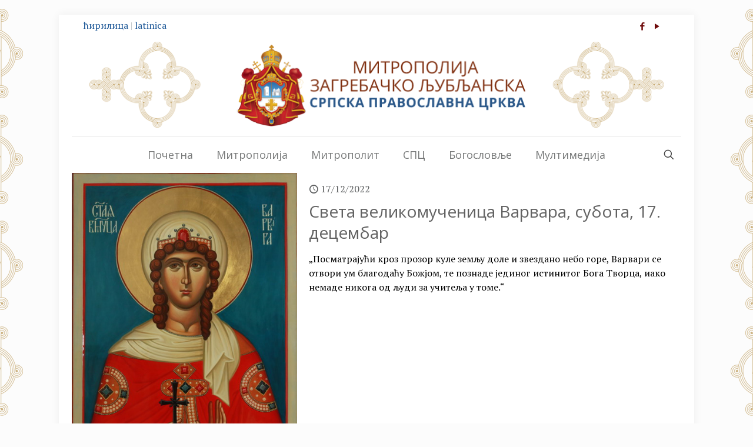

--- FILE ---
content_type: text/html; charset=UTF-8
request_url: https://mitropolija-zagrebacka.org/author/marko/page/70/
body_size: 29836
content:
<!DOCTYPE html>
<html lang="sr-RS" class="no-js " >

<head>

<meta charset="UTF-8" />
<title>Марко &#8211; Страна 70 &#8211; Митрополија загребачко-љубљанска</title>
<link href="https://fonts.googleapis.com/css?family=Lato:100,100i,200,200i,300,300i,400,400i,500,500i,600,600i,700,700i,800,800i,900,900i%7COpen+Sans:100,100i,200,200i,300,300i,400,400i,500,500i,600,600i,700,700i,800,800i,900,900i%7CIndie+Flower:100,100i,200,200i,300,300i,400,400i,500,500i,600,600i,700,700i,800,800i,900,900i%7COswald:100,100i,200,200i,300,300i,400,400i,500,500i,600,600i,700,700i,800,800i,900,900i" rel="stylesheet"><meta name='robots' content='max-image-preview:large' />
<meta name="description" content="Митрополија загребачко-љубљанска – Српска православна црква"/>
<link rel="alternate" hreflang="sr-RS" href="https://mitropolija-zagrebacka.org/author/marko/page/70/"/>
<!-- Global site tag (gtag.js) - Google Analytics -->
<script async src="https://www.googletagmanager.com/gtag/js?id=UA-110794203-1"></script>
<script>
  window.dataLayer = window.dataLayer || [];
  function gtag(){dataLayer.push(arguments);}
  gtag('js', new Date());

  gtag('config', 'UA-110794203-1');
</script>
<meta name="format-detection" content="telephone=no">
<meta name="viewport" content="width=device-width, initial-scale=1, maximum-scale=1" />
<link rel="shortcut icon" href="https://mitropolija-zagrebacka.org/wp-content/uploads/2016/02/mitropolija_zagrebacko-ljubljanska_favicon.ico" type="image/x-icon" />
<link rel="apple-touch-icon" href="https://mitropolija-zagrebacka.org/wp-content/uploads/2016/02/mitropolija_zagrebacko-ljubljanska_apple-touch-icon.png" />
<meta name="theme-color" content="#ffffff" media="(prefers-color-scheme: light)">
<meta name="theme-color" content="#ffffff" media="(prefers-color-scheme: dark)">
<link rel='dns-prefetch' href='//fonts.googleapis.com' />
<link rel="alternate" type="application/rss+xml" title="Митрополија загребачко-љубљанска &raquo; довод" href="https://mitropolija-zagrebacka.org/feed/" />
<link rel="alternate" type="application/rss+xml" title="Митрополија загребачко-љубљанска &raquo; довод коментара" href="https://mitropolija-zagrebacka.org/comments/feed/" />
<link rel="alternate" type="application/rss+xml" title="Митрополија загребачко-љубљанска &raquo; довод за корисника Marko" href="https://mitropolija-zagrebacka.org/author/marko/feed/" />
<style id='wp-img-auto-sizes-contain-inline-css' type='text/css'>
img:is([sizes=auto i],[sizes^="auto," i]){contain-intrinsic-size:3000px 1500px}
/*# sourceURL=wp-img-auto-sizes-contain-inline-css */
</style>
<link rel='stylesheet' id='layerslider-css' href='https://mitropolija-zagrebacka.org/wp-content/plugins/LayerSlider/assets/static/layerslider/css/layerslider.css?ver=8.0.1' type='text/css' media='all' />
<style id='wp-emoji-styles-inline-css' type='text/css'>

	img.wp-smiley, img.emoji {
		display: inline !important;
		border: none !important;
		box-shadow: none !important;
		height: 1em !important;
		width: 1em !important;
		margin: 0 0.07em !important;
		vertical-align: -0.1em !important;
		background: none !important;
		padding: 0 !important;
	}
/*# sourceURL=wp-emoji-styles-inline-css */
</style>
<link rel='stylesheet' id='wp-block-library-css' href='https://mitropolija-zagrebacka.org/wp-includes/css/dist/block-library/style.min.css?ver=6.9' type='text/css' media='all' />
<style id='classic-theme-styles-inline-css' type='text/css'>
/*! This file is auto-generated */
.wp-block-button__link{color:#fff;background-color:#32373c;border-radius:9999px;box-shadow:none;text-decoration:none;padding:calc(.667em + 2px) calc(1.333em + 2px);font-size:1.125em}.wp-block-file__button{background:#32373c;color:#fff;text-decoration:none}
/*# sourceURL=/wp-includes/css/classic-themes.min.css */
</style>
<style id='global-styles-inline-css' type='text/css'>
:root{--wp--preset--aspect-ratio--square: 1;--wp--preset--aspect-ratio--4-3: 4/3;--wp--preset--aspect-ratio--3-4: 3/4;--wp--preset--aspect-ratio--3-2: 3/2;--wp--preset--aspect-ratio--2-3: 2/3;--wp--preset--aspect-ratio--16-9: 16/9;--wp--preset--aspect-ratio--9-16: 9/16;--wp--preset--color--black: #000000;--wp--preset--color--cyan-bluish-gray: #abb8c3;--wp--preset--color--white: #ffffff;--wp--preset--color--pale-pink: #f78da7;--wp--preset--color--vivid-red: #cf2e2e;--wp--preset--color--luminous-vivid-orange: #ff6900;--wp--preset--color--luminous-vivid-amber: #fcb900;--wp--preset--color--light-green-cyan: #7bdcb5;--wp--preset--color--vivid-green-cyan: #00d084;--wp--preset--color--pale-cyan-blue: #8ed1fc;--wp--preset--color--vivid-cyan-blue: #0693e3;--wp--preset--color--vivid-purple: #9b51e0;--wp--preset--gradient--vivid-cyan-blue-to-vivid-purple: linear-gradient(135deg,rgb(6,147,227) 0%,rgb(155,81,224) 100%);--wp--preset--gradient--light-green-cyan-to-vivid-green-cyan: linear-gradient(135deg,rgb(122,220,180) 0%,rgb(0,208,130) 100%);--wp--preset--gradient--luminous-vivid-amber-to-luminous-vivid-orange: linear-gradient(135deg,rgb(252,185,0) 0%,rgb(255,105,0) 100%);--wp--preset--gradient--luminous-vivid-orange-to-vivid-red: linear-gradient(135deg,rgb(255,105,0) 0%,rgb(207,46,46) 100%);--wp--preset--gradient--very-light-gray-to-cyan-bluish-gray: linear-gradient(135deg,rgb(238,238,238) 0%,rgb(169,184,195) 100%);--wp--preset--gradient--cool-to-warm-spectrum: linear-gradient(135deg,rgb(74,234,220) 0%,rgb(151,120,209) 20%,rgb(207,42,186) 40%,rgb(238,44,130) 60%,rgb(251,105,98) 80%,rgb(254,248,76) 100%);--wp--preset--gradient--blush-light-purple: linear-gradient(135deg,rgb(255,206,236) 0%,rgb(152,150,240) 100%);--wp--preset--gradient--blush-bordeaux: linear-gradient(135deg,rgb(254,205,165) 0%,rgb(254,45,45) 50%,rgb(107,0,62) 100%);--wp--preset--gradient--luminous-dusk: linear-gradient(135deg,rgb(255,203,112) 0%,rgb(199,81,192) 50%,rgb(65,88,208) 100%);--wp--preset--gradient--pale-ocean: linear-gradient(135deg,rgb(255,245,203) 0%,rgb(182,227,212) 50%,rgb(51,167,181) 100%);--wp--preset--gradient--electric-grass: linear-gradient(135deg,rgb(202,248,128) 0%,rgb(113,206,126) 100%);--wp--preset--gradient--midnight: linear-gradient(135deg,rgb(2,3,129) 0%,rgb(40,116,252) 100%);--wp--preset--font-size--small: 13px;--wp--preset--font-size--medium: 20px;--wp--preset--font-size--large: 36px;--wp--preset--font-size--x-large: 42px;--wp--preset--spacing--20: 0.44rem;--wp--preset--spacing--30: 0.67rem;--wp--preset--spacing--40: 1rem;--wp--preset--spacing--50: 1.5rem;--wp--preset--spacing--60: 2.25rem;--wp--preset--spacing--70: 3.38rem;--wp--preset--spacing--80: 5.06rem;--wp--preset--shadow--natural: 6px 6px 9px rgba(0, 0, 0, 0.2);--wp--preset--shadow--deep: 12px 12px 50px rgba(0, 0, 0, 0.4);--wp--preset--shadow--sharp: 6px 6px 0px rgba(0, 0, 0, 0.2);--wp--preset--shadow--outlined: 6px 6px 0px -3px rgb(255, 255, 255), 6px 6px rgb(0, 0, 0);--wp--preset--shadow--crisp: 6px 6px 0px rgb(0, 0, 0);}:where(.is-layout-flex){gap: 0.5em;}:where(.is-layout-grid){gap: 0.5em;}body .is-layout-flex{display: flex;}.is-layout-flex{flex-wrap: wrap;align-items: center;}.is-layout-flex > :is(*, div){margin: 0;}body .is-layout-grid{display: grid;}.is-layout-grid > :is(*, div){margin: 0;}:where(.wp-block-columns.is-layout-flex){gap: 2em;}:where(.wp-block-columns.is-layout-grid){gap: 2em;}:where(.wp-block-post-template.is-layout-flex){gap: 1.25em;}:where(.wp-block-post-template.is-layout-grid){gap: 1.25em;}.has-black-color{color: var(--wp--preset--color--black) !important;}.has-cyan-bluish-gray-color{color: var(--wp--preset--color--cyan-bluish-gray) !important;}.has-white-color{color: var(--wp--preset--color--white) !important;}.has-pale-pink-color{color: var(--wp--preset--color--pale-pink) !important;}.has-vivid-red-color{color: var(--wp--preset--color--vivid-red) !important;}.has-luminous-vivid-orange-color{color: var(--wp--preset--color--luminous-vivid-orange) !important;}.has-luminous-vivid-amber-color{color: var(--wp--preset--color--luminous-vivid-amber) !important;}.has-light-green-cyan-color{color: var(--wp--preset--color--light-green-cyan) !important;}.has-vivid-green-cyan-color{color: var(--wp--preset--color--vivid-green-cyan) !important;}.has-pale-cyan-blue-color{color: var(--wp--preset--color--pale-cyan-blue) !important;}.has-vivid-cyan-blue-color{color: var(--wp--preset--color--vivid-cyan-blue) !important;}.has-vivid-purple-color{color: var(--wp--preset--color--vivid-purple) !important;}.has-black-background-color{background-color: var(--wp--preset--color--black) !important;}.has-cyan-bluish-gray-background-color{background-color: var(--wp--preset--color--cyan-bluish-gray) !important;}.has-white-background-color{background-color: var(--wp--preset--color--white) !important;}.has-pale-pink-background-color{background-color: var(--wp--preset--color--pale-pink) !important;}.has-vivid-red-background-color{background-color: var(--wp--preset--color--vivid-red) !important;}.has-luminous-vivid-orange-background-color{background-color: var(--wp--preset--color--luminous-vivid-orange) !important;}.has-luminous-vivid-amber-background-color{background-color: var(--wp--preset--color--luminous-vivid-amber) !important;}.has-light-green-cyan-background-color{background-color: var(--wp--preset--color--light-green-cyan) !important;}.has-vivid-green-cyan-background-color{background-color: var(--wp--preset--color--vivid-green-cyan) !important;}.has-pale-cyan-blue-background-color{background-color: var(--wp--preset--color--pale-cyan-blue) !important;}.has-vivid-cyan-blue-background-color{background-color: var(--wp--preset--color--vivid-cyan-blue) !important;}.has-vivid-purple-background-color{background-color: var(--wp--preset--color--vivid-purple) !important;}.has-black-border-color{border-color: var(--wp--preset--color--black) !important;}.has-cyan-bluish-gray-border-color{border-color: var(--wp--preset--color--cyan-bluish-gray) !important;}.has-white-border-color{border-color: var(--wp--preset--color--white) !important;}.has-pale-pink-border-color{border-color: var(--wp--preset--color--pale-pink) !important;}.has-vivid-red-border-color{border-color: var(--wp--preset--color--vivid-red) !important;}.has-luminous-vivid-orange-border-color{border-color: var(--wp--preset--color--luminous-vivid-orange) !important;}.has-luminous-vivid-amber-border-color{border-color: var(--wp--preset--color--luminous-vivid-amber) !important;}.has-light-green-cyan-border-color{border-color: var(--wp--preset--color--light-green-cyan) !important;}.has-vivid-green-cyan-border-color{border-color: var(--wp--preset--color--vivid-green-cyan) !important;}.has-pale-cyan-blue-border-color{border-color: var(--wp--preset--color--pale-cyan-blue) !important;}.has-vivid-cyan-blue-border-color{border-color: var(--wp--preset--color--vivid-cyan-blue) !important;}.has-vivid-purple-border-color{border-color: var(--wp--preset--color--vivid-purple) !important;}.has-vivid-cyan-blue-to-vivid-purple-gradient-background{background: var(--wp--preset--gradient--vivid-cyan-blue-to-vivid-purple) !important;}.has-light-green-cyan-to-vivid-green-cyan-gradient-background{background: var(--wp--preset--gradient--light-green-cyan-to-vivid-green-cyan) !important;}.has-luminous-vivid-amber-to-luminous-vivid-orange-gradient-background{background: var(--wp--preset--gradient--luminous-vivid-amber-to-luminous-vivid-orange) !important;}.has-luminous-vivid-orange-to-vivid-red-gradient-background{background: var(--wp--preset--gradient--luminous-vivid-orange-to-vivid-red) !important;}.has-very-light-gray-to-cyan-bluish-gray-gradient-background{background: var(--wp--preset--gradient--very-light-gray-to-cyan-bluish-gray) !important;}.has-cool-to-warm-spectrum-gradient-background{background: var(--wp--preset--gradient--cool-to-warm-spectrum) !important;}.has-blush-light-purple-gradient-background{background: var(--wp--preset--gradient--blush-light-purple) !important;}.has-blush-bordeaux-gradient-background{background: var(--wp--preset--gradient--blush-bordeaux) !important;}.has-luminous-dusk-gradient-background{background: var(--wp--preset--gradient--luminous-dusk) !important;}.has-pale-ocean-gradient-background{background: var(--wp--preset--gradient--pale-ocean) !important;}.has-electric-grass-gradient-background{background: var(--wp--preset--gradient--electric-grass) !important;}.has-midnight-gradient-background{background: var(--wp--preset--gradient--midnight) !important;}.has-small-font-size{font-size: var(--wp--preset--font-size--small) !important;}.has-medium-font-size{font-size: var(--wp--preset--font-size--medium) !important;}.has-large-font-size{font-size: var(--wp--preset--font-size--large) !important;}.has-x-large-font-size{font-size: var(--wp--preset--font-size--x-large) !important;}
:where(.wp-block-post-template.is-layout-flex){gap: 1.25em;}:where(.wp-block-post-template.is-layout-grid){gap: 1.25em;}
:where(.wp-block-term-template.is-layout-flex){gap: 1.25em;}:where(.wp-block-term-template.is-layout-grid){gap: 1.25em;}
:where(.wp-block-columns.is-layout-flex){gap: 2em;}:where(.wp-block-columns.is-layout-grid){gap: 2em;}
:root :where(.wp-block-pullquote){font-size: 1.5em;line-height: 1.6;}
/*# sourceURL=global-styles-inline-css */
</style>
<link rel='stylesheet' id='mfn-be-css' href='https://mitropolija-zagrebacka.org/wp-content/themes/betheme/css/be.css?ver=28.2.1' type='text/css' media='all' />
<link rel='stylesheet' id='mfn-animations-css' href='https://mitropolija-zagrebacka.org/wp-content/themes/betheme/assets/animations/animations.min.css?ver=28.2.1' type='text/css' media='all' />
<link rel='stylesheet' id='mfn-font-awesome-css' href='https://mitropolija-zagrebacka.org/wp-content/themes/betheme/fonts/fontawesome/fontawesome.css?ver=28.2.1' type='text/css' media='all' />
<link rel='stylesheet' id='mfn-responsive-css' href='https://mitropolija-zagrebacka.org/wp-content/themes/betheme/css/responsive.css?ver=28.2.1' type='text/css' media='all' />
<link rel='stylesheet' id='mfn-fonts-css' href='https://fonts.googleapis.com/css?family=PT+Serif%3A1%2C100%2C300%2C400%2C500%2C700%7CRoboto%3A1%2C100%2C300%2C400%2C500%2C700%7COpen+Sans%3A1%2C100%2C300%2C400%2C500%2C700&#038;display=swap&#038;ver=6.9' type='text/css' media='all' />
<style id='mfn-dynamic-inline-css' type='text/css'>
html{background-image:url(https://mitropolija-zagrebacka.org/wp-content/uploads/2017/03/ornament-background-zlatni-1920x1080-manji-pojedinacni-znak.png);background-repeat:repeat;background-position:center top}
html{background-color:#FCFCFC}#Wrapper,#Content,.mfn-popup .mfn-popup-content,.mfn-off-canvas-sidebar .mfn-off-canvas-content-wrapper,.mfn-cart-holder,.mfn-header-login,#Top_bar .search_wrapper,#Top_bar .top_bar_right .mfn-live-search-box,.column_livesearch .mfn-live-search-wrapper,.column_livesearch .mfn-live-search-box{background-color:#ffffff}.layout-boxed.mfn-bebuilder-header.mfn-ui #Wrapper .mfn-only-sample-content{background-color:#ffffff}body:not(.template-slider) #Header{min-height:0px}body.header-below:not(.template-slider) #Header{padding-top:0px}.has-search-overlay.search-overlay-opened #search-overlay{background-color:rgba(0,0,0,0.6)}.elementor-page.elementor-default #Content .the_content .section_wrapper{max-width:100%}.elementor-page.elementor-default #Content .section.the_content{width:100%}.elementor-page.elementor-default #Content .section_wrapper .the_content_wrapper{margin-left:0;margin-right:0;width:100%}body,span.date_label,.timeline_items li h3 span,input[type="date"],input[type="text"],input[type="password"],input[type="tel"],input[type="email"],input[type="url"],textarea,select,.offer_li .title h3,.mfn-menu-item-megamenu{font-family:"PT Serif",-apple-system,BlinkMacSystemFont,"Segoe UI",Roboto,Oxygen-Sans,Ubuntu,Cantarell,"Helvetica Neue",sans-serif}.lead,.big{font-family:"Roboto",-apple-system,BlinkMacSystemFont,"Segoe UI",Roboto,Oxygen-Sans,Ubuntu,Cantarell,"Helvetica Neue",sans-serif}#menu > ul > li > a,#overlay-menu ul li a{font-family:"Open Sans",-apple-system,BlinkMacSystemFont,"Segoe UI",Roboto,Oxygen-Sans,Ubuntu,Cantarell,"Helvetica Neue",sans-serif}#Subheader .title{font-family:"Open Sans",-apple-system,BlinkMacSystemFont,"Segoe UI",Roboto,Oxygen-Sans,Ubuntu,Cantarell,"Helvetica Neue",sans-serif}h1,h2,h3,h4,.text-logo #logo{font-family:"Open Sans",-apple-system,BlinkMacSystemFont,"Segoe UI",Roboto,Oxygen-Sans,Ubuntu,Cantarell,"Helvetica Neue",sans-serif}h5,h6{font-family:"Open Sans",-apple-system,BlinkMacSystemFont,"Segoe UI",Roboto,Oxygen-Sans,Ubuntu,Cantarell,"Helvetica Neue",sans-serif}blockquote{font-family:"PT Serif",-apple-system,BlinkMacSystemFont,"Segoe UI",Roboto,Oxygen-Sans,Ubuntu,Cantarell,"Helvetica Neue",sans-serif}.chart_box .chart .num,.counter .desc_wrapper .number-wrapper,.how_it_works .image .number,.pricing-box .plan-header .price,.quick_fact .number-wrapper,.woocommerce .product div.entry-summary .price{font-family:"Arial",-apple-system,BlinkMacSystemFont,"Segoe UI",Roboto,Oxygen-Sans,Ubuntu,Cantarell,"Helvetica Neue",sans-serif}body,.mfn-menu-item-megamenu{font-size:16px;line-height:24px;font-weight:400;letter-spacing:0px}.lead,.big{font-size:14px;line-height:28px;font-weight:400;letter-spacing:0px}#menu > ul > li > a,#overlay-menu ul li a{font-size:18px;font-weight:400;letter-spacing:0px}#overlay-menu ul li a{line-height:27px}#Subheader .title{font-size:5px;line-height:25px;font-weight:400;letter-spacing:0px}h1,.text-logo #logo{font-size:32px;line-height:48px;font-weight:600;letter-spacing:-1px}h2{font-size:28px;line-height:36px;font-weight:400;letter-spacing:0px}h3,.woocommerce ul.products li.product h3,.woocommerce #customer_login h2{font-size:24px;line-height:30px;font-weight:400;letter-spacing:0px}h4,.woocommerce .woocommerce-order-details__title,.woocommerce .wc-bacs-bank-details-heading,.woocommerce .woocommerce-customer-details h2{font-size:22px;line-height:28px;font-weight:300;letter-spacing:0px}h5{font-size:20px;line-height:21px;font-weight:700;letter-spacing:0px}h6{font-size:18px;line-height:21px;font-weight:400;letter-spacing:0px}#Intro .intro-title{font-size:70px;line-height:78px;font-weight:400;letter-spacing:0px}@media only screen and (min-width:768px) and (max-width:959px){body,.mfn-menu-item-megamenu{font-size:16px;line-height:24px;font-weight:400;letter-spacing:0px}.lead,.big{font-size:14px;line-height:28px;font-weight:400;letter-spacing:0px}#menu > ul > li > a,#overlay-menu ul li a{font-size:18px;font-weight:400;letter-spacing:0px}#overlay-menu ul li a{line-height:27px}#Subheader .title{font-size:5px;line-height:25px;font-weight:400;letter-spacing:0px}h1,.text-logo #logo{font-size:32px;line-height:48px;font-weight:600;letter-spacing:-1px}h2{font-size:28px;line-height:36px;font-weight:400;letter-spacing:0px}h3,.woocommerce ul.products li.product h3,.woocommerce #customer_login h2{font-size:24px;line-height:30px;font-weight:400;letter-spacing:0px}h4,.woocommerce .woocommerce-order-details__title,.woocommerce .wc-bacs-bank-details-heading,.woocommerce .woocommerce-customer-details h2{font-size:22px;line-height:28px;font-weight:300;letter-spacing:0px}h5{font-size:20px;line-height:21px;font-weight:700;letter-spacing:0px}h6{font-size:18px;line-height:21px;font-weight:400;letter-spacing:0px}#Intro .intro-title{font-size:70px;line-height:78px;font-weight:400;letter-spacing:0px}blockquote{font-size:15px}.chart_box .chart .num{font-size:45px;line-height:45px}.counter .desc_wrapper .number-wrapper{font-size:45px;line-height:45px}.counter .desc_wrapper .title{font-size:14px;line-height:18px}.faq .question .title{font-size:14px}.fancy_heading .title{font-size:38px;line-height:38px}.offer .offer_li .desc_wrapper .title h3{font-size:32px;line-height:32px}.offer_thumb_ul li.offer_thumb_li .desc_wrapper .title h3{font-size:32px;line-height:32px}.pricing-box .plan-header h2{font-size:27px;line-height:27px}.pricing-box .plan-header .price > span{font-size:40px;line-height:40px}.pricing-box .plan-header .price sup.currency{font-size:18px;line-height:18px}.pricing-box .plan-header .price sup.period{font-size:14px;line-height:14px}.quick_fact .number-wrapper{font-size:80px;line-height:80px}.trailer_box .desc h2{font-size:27px;line-height:27px}.widget > h3{font-size:17px;line-height:20px}}@media only screen and (min-width:480px) and (max-width:767px){body,.mfn-menu-item-megamenu{font-size:20px;line-height:28px;font-weight:400;letter-spacing:0px}.lead,.big{font-size:14px;line-height:28px;font-weight:400;letter-spacing:0px}#menu > ul > li > a,#overlay-menu ul li a{font-size:18px;font-weight:400;letter-spacing:0px}#overlay-menu ul li a{line-height:27px}#Subheader .title{font-size:5px;line-height:25px;font-weight:400;letter-spacing:0px}h1,.text-logo #logo{font-size:32px;line-height:48px;font-weight:600;letter-spacing:-1px}h2{font-size:28px;line-height:36px;font-weight:400;letter-spacing:0px}h3,.woocommerce ul.products li.product h3,.woocommerce #customer_login h2{font-size:24px;line-height:30px;font-weight:400;letter-spacing:0px}h4,.woocommerce .woocommerce-order-details__title,.woocommerce .wc-bacs-bank-details-heading,.woocommerce .woocommerce-customer-details h2{font-size:22px;line-height:28px;font-weight:300;letter-spacing:0px}h5{font-size:20px;line-height:21px;font-weight:700;letter-spacing:0px}h6{font-size:18px;line-height:21px;font-weight:400;letter-spacing:0px}#Intro .intro-title{font-size:70px;line-height:78px;font-weight:400;letter-spacing:0px}blockquote{font-size:14px}.chart_box .chart .num{font-size:40px;line-height:40px}.counter .desc_wrapper .number-wrapper{font-size:40px;line-height:40px}.counter .desc_wrapper .title{font-size:13px;line-height:16px}.faq .question .title{font-size:13px}.fancy_heading .title{font-size:34px;line-height:34px}.offer .offer_li .desc_wrapper .title h3{font-size:28px;line-height:28px}.offer_thumb_ul li.offer_thumb_li .desc_wrapper .title h3{font-size:28px;line-height:28px}.pricing-box .plan-header h2{font-size:24px;line-height:24px}.pricing-box .plan-header .price > span{font-size:34px;line-height:34px}.pricing-box .plan-header .price sup.currency{font-size:16px;line-height:16px}.pricing-box .plan-header .price sup.period{font-size:13px;line-height:13px}.quick_fact .number-wrapper{font-size:70px;line-height:70px}.trailer_box .desc h2{font-size:24px;line-height:24px}.widget > h3{font-size:16px;line-height:19px}}@media only screen and (max-width:479px){body,.mfn-menu-item-megamenu{font-size:20px;line-height:28px;font-weight:400;letter-spacing:0px}.lead,.big{font-size:14px;line-height:28px;font-weight:400;letter-spacing:0px}#menu > ul > li > a,#overlay-menu ul li a{font-size:18px;font-weight:400;letter-spacing:0px}#overlay-menu ul li a{line-height:27px}#Subheader .title{font-size:5px;line-height:25px;font-weight:400;letter-spacing:0px}h1,.text-logo #logo{font-size:32px;line-height:48px;font-weight:600;letter-spacing:-1px}h2{font-size:28px;line-height:36px;font-weight:400;letter-spacing:0px}h3,.woocommerce ul.products li.product h3,.woocommerce #customer_login h2{font-size:24px;line-height:30px;font-weight:400;letter-spacing:0px}h4,.woocommerce .woocommerce-order-details__title,.woocommerce .wc-bacs-bank-details-heading,.woocommerce .woocommerce-customer-details h2{font-size:22px;line-height:28px;font-weight:300;letter-spacing:0px}h5{font-size:20px;line-height:21px;font-weight:700;letter-spacing:0px}h6{font-size:18px;line-height:21px;font-weight:400;letter-spacing:0px}#Intro .intro-title{font-size:70px;line-height:78px;font-weight:400;letter-spacing:0px}blockquote{font-size:13px}.chart_box .chart .num{font-size:35px;line-height:35px}.counter .desc_wrapper .number-wrapper{font-size:35px;line-height:35px}.counter .desc_wrapper .title{font-size:13px;line-height:26px}.faq .question .title{font-size:13px}.fancy_heading .title{font-size:30px;line-height:30px}.offer .offer_li .desc_wrapper .title h3{font-size:26px;line-height:26px}.offer_thumb_ul li.offer_thumb_li .desc_wrapper .title h3{font-size:26px;line-height:26px}.pricing-box .plan-header h2{font-size:21px;line-height:21px}.pricing-box .plan-header .price > span{font-size:32px;line-height:32px}.pricing-box .plan-header .price sup.currency{font-size:14px;line-height:14px}.pricing-box .plan-header .price sup.period{font-size:13px;line-height:13px}.quick_fact .number-wrapper{font-size:60px;line-height:60px}.trailer_box .desc h2{font-size:21px;line-height:21px}.widget > h3{font-size:15px;line-height:18px}}.with_aside .sidebar.columns{width:24%}.with_aside .sections_group{width:76%}.aside_both .sidebar.columns{width:19%}.aside_both .sidebar.sidebar-1{margin-left:-81%}.aside_both .sections_group{width:62%;margin-left:19%}@media only screen and (min-width:1240px){#Wrapper,.with_aside .content_wrapper{max-width:1080px}body.layout-boxed.mfn-header-scrolled .mfn-header-tmpl.mfn-sticky-layout-width{max-width:1080px;left:0;right:0;margin-left:auto;margin-right:auto}body.layout-boxed:not(.mfn-header-scrolled) .mfn-header-tmpl.mfn-header-layout-width,body.layout-boxed .mfn-header-tmpl.mfn-header-layout-width:not(.mfn-hasSticky){max-width:1080px;left:0;right:0;margin-left:auto;margin-right:auto}body.layout-boxed.mfn-bebuilder-header.mfn-ui .mfn-only-sample-content{max-width:1080px;margin-left:auto;margin-right:auto}.section_wrapper,.container{max-width:1060px}.layout-boxed.header-boxed #Top_bar.is-sticky{max-width:1080px}}@media only screen and (min-width:768px){.layout-boxed #Subheader .container,.layout-boxed:not(.with_aside) .section:not(.full-width),.layout-boxed.with_aside .content_wrapper,.layout-boxed #Footer .container{padding-left:5px;padding-right:5px}.layout-boxed.header-modern #Action_bar .container,.layout-boxed.header-modern #Top_bar:not(.is-sticky) .container{padding-left:5px;padding-right:5px}}@media only screen and (max-width:767px){#Wrapper{max-width:calc(100% - 67px)}.content_wrapper .section_wrapper,.container,.four.columns .widget-area{max-width:580px !important;padding-left:33px;padding-right:33px}}body{--mfn-button-font-family:inherit;--mfn-button-font-size:16px;--mfn-button-font-weight:400;--mfn-button-font-style:inherit;--mfn-button-letter-spacing:0px;--mfn-button-padding:16px 20px 16px 20px;--mfn-button-border-width:0;--mfn-button-border-radius:5px 5px 5px 5px;--mfn-button-gap:10px;--mfn-button-transition:0.2s;--mfn-button-color:#7f8989;--mfn-button-color-hover:#7f8989;--mfn-button-bg:#e0e3e5;--mfn-button-bg-hover:#d3d6d8;--mfn-button-border-color:transparent;--mfn-button-border-color-hover:transparent;--mfn-button-icon-color:#7f8989;--mfn-button-icon-color-hover:#7f8989;--mfn-button-box-shadow:unset;--mfn-button-theme-color:#ffffff;--mfn-button-theme-color-hover:#ffffff;--mfn-button-theme-bg:#1f5998;--mfn-button-theme-bg-hover:#124c8b;--mfn-button-theme-border-color:transparent;--mfn-button-theme-border-color-hover:transparent;--mfn-button-theme-icon-color:#ffffff;--mfn-button-theme-icon-color-hover:#ffffff;--mfn-button-theme-box-shadow:unset;--mfn-button-shop-color:#ffffff;--mfn-button-shop-color-hover:#ffffff;--mfn-button-shop-bg:#1f5998;--mfn-button-shop-bg-hover:#124c8b;--mfn-button-shop-border-color:transparent;--mfn-button-shop-border-color-hover:transparent;--mfn-button-shop-icon-color:#626262;--mfn-button-shop-icon-color-hover:#626262;--mfn-button-shop-box-shadow:unset;--mfn-button-action-color:#747474;--mfn-button-action-color-hover:#747474;--mfn-button-action-bg:#f7f7f7;--mfn-button-action-bg-hover:#eaeaea;--mfn-button-action-border-color:transparent;--mfn-button-action-border-color-hover:transparent;--mfn-button-action-icon-color:#626262;--mfn-button-action-icon-color-hover:#626262;--mfn-button-action-box-shadow:unset;--mfn-product-list-gallery-slider-arrow-bg:#fff;--mfn-product-list-gallery-slider-arrow-bg-hover:#fff;--mfn-product-list-gallery-slider-arrow-color:#000;--mfn-product-list-gallery-slider-arrow-color-hover:#000;--mfn-product-list-gallery-slider-dots-bg:rgba(0,0,0,0.3);--mfn-product-list-gallery-slider-dots-bg-active:#000;--mfn-product-list-gallery-slider-padination-bg:transparent;--mfn-product-list-gallery-slider-dots-size:8px;--mfn-product-list-gallery-slider-nav-border-radius:0px;--mfn-product-list-gallery-slider-nav-offset:0px;--mfn-product-list-gallery-slider-dots-gap:5px}@media only screen and (max-width:959px){body{}}@media only screen and (max-width:768px){body{}}.mfn-cookies,.mfn-cookies-reopen{--mfn-gdpr2-container-text-color:#626262;--mfn-gdpr2-container-strong-color:#07070a;--mfn-gdpr2-container-bg:#ffffff;--mfn-gdpr2-container-overlay:rgba(25,37,48,0.6);--mfn-gdpr2-details-box-bg:#fbfbfb;--mfn-gdpr2-details-switch-bg:#00032a;--mfn-gdpr2-details-switch-bg-active:#5acb65;--mfn-gdpr2-tabs-text-color:#07070a;--mfn-gdpr2-tabs-text-color-active:#0089f7;--mfn-gdpr2-tabs-border:rgba(8,8,14,0.1);--mfn-gdpr2-buttons-box-bg:#fbfbfb;--mfn-gdpr2-reopen-background:#fff;--mfn-gdpr2-reopen-color:#222}#Top_bar #logo,.header-fixed #Top_bar #logo,.header-plain #Top_bar #logo,.header-transparent #Top_bar #logo{height:60px;line-height:60px;padding:15px 0}.logo-overflow #Top_bar:not(.is-sticky) .logo{height:90px}#Top_bar .menu > li > a{padding:15px 0}.menu-highlight:not(.header-creative) #Top_bar .menu > li > a{margin:20px 0}.header-plain:not(.menu-highlight) #Top_bar .menu > li > a span:not(.description){line-height:90px}.header-fixed #Top_bar .menu > li > a{padding:30px 0}@media only screen and (max-width:767px){.mobile-header-mini #Top_bar #logo{height:50px!important;line-height:50px!important;margin:5px 0}}#Top_bar #logo img.svg{width:100px}.image_frame,.wp-caption{border-width:0px}.alert{border-radius:0px}#Top_bar .top_bar_right .top-bar-right-input input{width:200px}.mfn-live-search-box .mfn-live-search-list{max-height:300px}#Side_slide{right:-335px;width:335px}#Side_slide.left{left:-335px}.blog-teaser li .desc-wrapper .desc{background-position-y:-1px}.mfn-free-delivery-info{--mfn-free-delivery-bar:#1f5998;--mfn-free-delivery-bg:rgba(0,0,0,0.1);--mfn-free-delivery-achieved:#1f5998}#back_to_top i{color:#65666C}.mfn-product-list-gallery-slider .mfn-product-list-gallery-slider-arrow{display:flex}@media only screen and ( max-width:767px ){}@media only screen and (min-width:1240px){body:not(.header-simple) #Top_bar #menu{display:block!important}.tr-menu #Top_bar #menu{background:none!important}#Top_bar .menu > li > ul.mfn-megamenu > li{float:left}#Top_bar .menu > li > ul.mfn-megamenu > li.mfn-megamenu-cols-1{width:100%}#Top_bar .menu > li > ul.mfn-megamenu > li.mfn-megamenu-cols-2{width:50%}#Top_bar .menu > li > ul.mfn-megamenu > li.mfn-megamenu-cols-3{width:33.33%}#Top_bar .menu > li > ul.mfn-megamenu > li.mfn-megamenu-cols-4{width:25%}#Top_bar .menu > li > ul.mfn-megamenu > li.mfn-megamenu-cols-5{width:20%}#Top_bar .menu > li > ul.mfn-megamenu > li.mfn-megamenu-cols-6{width:16.66%}#Top_bar .menu > li > ul.mfn-megamenu > li > ul{display:block!important;position:inherit;left:auto;top:auto;border-width:0 1px 0 0}#Top_bar .menu > li > ul.mfn-megamenu > li:last-child > ul{border:0}#Top_bar .menu > li > ul.mfn-megamenu > li > ul li{width:auto}#Top_bar .menu > li > ul.mfn-megamenu a.mfn-megamenu-title{text-transform:uppercase;font-weight:400;background:none}#Top_bar .menu > li > ul.mfn-megamenu a .menu-arrow{display:none}.menuo-right #Top_bar .menu > li > ul.mfn-megamenu{left:0;width:98%!important;margin:0 1%;padding:20px 0}.menuo-right #Top_bar .menu > li > ul.mfn-megamenu-bg{box-sizing:border-box}#Top_bar .menu > li > ul.mfn-megamenu-bg{padding:20px 166px 20px 20px;background-repeat:no-repeat;background-position:right bottom}.rtl #Top_bar .menu > li > ul.mfn-megamenu-bg{padding-left:166px;padding-right:20px;background-position:left bottom}#Top_bar .menu > li > ul.mfn-megamenu-bg > li{background:none}#Top_bar .menu > li > ul.mfn-megamenu-bg > li a{border:none}#Top_bar .menu > li > ul.mfn-megamenu-bg > li > ul{background:none!important;-webkit-box-shadow:0 0 0 0;-moz-box-shadow:0 0 0 0;box-shadow:0 0 0 0}.mm-vertical #Top_bar .container{position:relative}.mm-vertical #Top_bar .top_bar_left{position:static}.mm-vertical #Top_bar .menu > li ul{box-shadow:0 0 0 0 transparent!important;background-image:none}.mm-vertical #Top_bar .menu > li > ul.mfn-megamenu{padding:20px 0}.mm-vertical.header-plain #Top_bar .menu > li > ul.mfn-megamenu{width:100%!important;margin:0}.mm-vertical #Top_bar .menu > li > ul.mfn-megamenu > li{display:table-cell;float:none!important;width:10%;padding:0 15px;border-right:1px solid rgba(0,0,0,0.05)}.mm-vertical #Top_bar .menu > li > ul.mfn-megamenu > li:last-child{border-right-width:0}.mm-vertical #Top_bar .menu > li > ul.mfn-megamenu > li.hide-border{border-right-width:0}.mm-vertical #Top_bar .menu > li > ul.mfn-megamenu > li a{border-bottom-width:0;padding:9px 15px;line-height:120%}.mm-vertical #Top_bar .menu > li > ul.mfn-megamenu a.mfn-megamenu-title{font-weight:700}.rtl .mm-vertical #Top_bar .menu > li > ul.mfn-megamenu > li:first-child{border-right-width:0}.rtl .mm-vertical #Top_bar .menu > li > ul.mfn-megamenu > li:last-child{border-right-width:1px}body.header-shop #Top_bar #menu{display:flex!important;background-color:transparent}.header-shop #Top_bar.is-sticky .top_bar_row_second{display:none}.header-plain:not(.menuo-right) #Header .top_bar_left{width:auto!important}.header-stack.header-center #Top_bar #menu{display:inline-block!important}.header-simple #Top_bar #menu{display:none;height:auto;width:300px;bottom:auto;top:100%;right:1px;position:absolute;margin:0}.header-simple #Header a.responsive-menu-toggle{display:block;right:10px}.header-simple #Top_bar #menu > ul{width:100%;float:left}.header-simple #Top_bar #menu ul li{width:100%;padding-bottom:0;border-right:0;position:relative}.header-simple #Top_bar #menu ul li a{padding:0 20px;margin:0;display:block;height:auto;line-height:normal;border:none}.header-simple #Top_bar #menu ul li a:not(.menu-toggle):after{display:none}.header-simple #Top_bar #menu ul li a span{border:none;line-height:44px;display:inline;padding:0}.header-simple #Top_bar #menu ul li.submenu .menu-toggle{display:block;position:absolute;right:0;top:0;width:44px;height:44px;line-height:44px;font-size:30px;font-weight:300;text-align:center;cursor:pointer;color:#444;opacity:0.33;transform:unset}.header-simple #Top_bar #menu ul li.submenu .menu-toggle:after{content:"+";position:static}.header-simple #Top_bar #menu ul li.hover > .menu-toggle:after{content:"-"}.header-simple #Top_bar #menu ul li.hover a{border-bottom:0}.header-simple #Top_bar #menu ul.mfn-megamenu li .menu-toggle{display:none}.header-simple #Top_bar #menu ul li ul{position:relative!important;left:0!important;top:0;padding:0;margin:0!important;width:auto!important;background-image:none}.header-simple #Top_bar #menu ul li ul li{width:100%!important;display:block;padding:0}.header-simple #Top_bar #menu ul li ul li a{padding:0 20px 0 30px}.header-simple #Top_bar #menu ul li ul li a .menu-arrow{display:none}.header-simple #Top_bar #menu ul li ul li a span{padding:0}.header-simple #Top_bar #menu ul li ul li a span:after{display:none!important}.header-simple #Top_bar .menu > li > ul.mfn-megamenu a.mfn-megamenu-title{text-transform:uppercase;font-weight:400}.header-simple #Top_bar .menu > li > ul.mfn-megamenu > li > ul{display:block!important;position:inherit;left:auto;top:auto}.header-simple #Top_bar #menu ul li ul li ul{border-left:0!important;padding:0;top:0}.header-simple #Top_bar #menu ul li ul li ul li a{padding:0 20px 0 40px}.rtl.header-simple #Top_bar #menu{left:1px;right:auto}.rtl.header-simple #Top_bar a.responsive-menu-toggle{left:10px;right:auto}.rtl.header-simple #Top_bar #menu ul li.submenu .menu-toggle{left:0;right:auto}.rtl.header-simple #Top_bar #menu ul li ul{left:auto!important;right:0!important}.rtl.header-simple #Top_bar #menu ul li ul li a{padding:0 30px 0 20px}.rtl.header-simple #Top_bar #menu ul li ul li ul li a{padding:0 40px 0 20px}.menu-highlight #Top_bar .menu > li{margin:0 2px}.menu-highlight:not(.header-creative) #Top_bar .menu > li > a{padding:0;-webkit-border-radius:5px;border-radius:5px}.menu-highlight #Top_bar .menu > li > a:after{display:none}.menu-highlight #Top_bar .menu > li > a span:not(.description){line-height:50px}.menu-highlight #Top_bar .menu > li > a span.description{display:none}.menu-highlight.header-stack #Top_bar .menu > li > a{margin:10px 0!important}.menu-highlight.header-stack #Top_bar .menu > li > a span:not(.description){line-height:40px}.menu-highlight.header-simple #Top_bar #menu ul li,.menu-highlight.header-creative #Top_bar #menu ul li{margin:0}.menu-highlight.header-simple #Top_bar #menu ul li > a,.menu-highlight.header-creative #Top_bar #menu ul li > a{-webkit-border-radius:0;border-radius:0}.menu-highlight:not(.header-fixed):not(.header-simple) #Top_bar.is-sticky .menu > li > a{margin:10px 0!important;padding:5px 0!important}.menu-highlight:not(.header-fixed):not(.header-simple) #Top_bar.is-sticky .menu > li > a span{line-height:30px!important}.header-modern.menu-highlight.menuo-right .menu_wrapper{margin-right:20px}.menu-line-below #Top_bar .menu > li > a:not(.menu-toggle):after{top:auto;bottom:-4px}.menu-line-below #Top_bar.is-sticky .menu > li > a:not(.menu-toggle):after{top:auto;bottom:-4px}.menu-line-below-80 #Top_bar:not(.is-sticky) .menu > li > a:not(.menu-toggle):after{height:4px;left:10%;top:50%;margin-top:20px;width:80%}.menu-line-below-80-1 #Top_bar:not(.is-sticky) .menu > li > a:not(.menu-toggle):after{height:1px;left:10%;top:50%;margin-top:20px;width:80%}.menu-link-color #Top_bar .menu > li > a:not(.menu-toggle):after{display:none!important}.menu-arrow-top #Top_bar .menu > li > a:after{background:none repeat scroll 0 0 rgba(0,0,0,0)!important;border-color:#ccc transparent transparent;border-style:solid;border-width:7px 7px 0;display:block;height:0;left:50%;margin-left:-7px;top:0!important;width:0}.menu-arrow-top #Top_bar.is-sticky .menu > li > a:after{top:0!important}.menu-arrow-bottom #Top_bar .menu > li > a:after{background:none!important;border-color:transparent transparent #ccc;border-style:solid;border-width:0 7px 7px;display:block;height:0;left:50%;margin-left:-7px;top:auto;bottom:0;width:0}.menu-arrow-bottom #Top_bar.is-sticky .menu > li > a:after{top:auto;bottom:0}.menuo-no-borders #Top_bar .menu > li > a span{border-width:0!important}.menuo-no-borders #Header_creative #Top_bar .menu > li > a span{border-bottom-width:0}.menuo-no-borders.header-plain #Top_bar a#header_cart,.menuo-no-borders.header-plain #Top_bar a#search_button,.menuo-no-borders.header-plain #Top_bar .wpml-languages,.menuo-no-borders.header-plain #Top_bar a.action_button{border-width:0}.menuo-right #Top_bar .menu_wrapper{float:right}.menuo-right.header-stack:not(.header-center) #Top_bar .menu_wrapper{margin-right:150px}body.header-creative{padding-left:50px}body.header-creative.header-open{padding-left:250px}body.error404,body.under-construction,body.elementor-maintenance-mode,body.template-blank,body.under-construction.header-rtl.header-creative.header-open{padding-left:0!important;padding-right:0!important}.header-creative.footer-fixed #Footer,.header-creative.footer-sliding #Footer,.header-creative.footer-stick #Footer.is-sticky{box-sizing:border-box;padding-left:50px}.header-open.footer-fixed #Footer,.header-open.footer-sliding #Footer,.header-creative.footer-stick #Footer.is-sticky{padding-left:250px}.header-rtl.header-creative.footer-fixed #Footer,.header-rtl.header-creative.footer-sliding #Footer,.header-rtl.header-creative.footer-stick #Footer.is-sticky{padding-left:0;padding-right:50px}.header-rtl.header-open.footer-fixed #Footer,.header-rtl.header-open.footer-sliding #Footer,.header-rtl.header-creative.footer-stick #Footer.is-sticky{padding-right:250px}#Header_creative{background-color:#fff;position:fixed;width:250px;height:100%;left:-200px;top:0;z-index:9002;-webkit-box-shadow:2px 0 4px 2px rgba(0,0,0,.15);box-shadow:2px 0 4px 2px rgba(0,0,0,.15)}#Header_creative .container{width:100%}#Header_creative .creative-wrapper{opacity:0;margin-right:50px}#Header_creative a.creative-menu-toggle{display:block;width:34px;height:34px;line-height:34px;font-size:22px;text-align:center;position:absolute;top:10px;right:8px;border-radius:3px}.admin-bar #Header_creative a.creative-menu-toggle{top:42px}#Header_creative #Top_bar{position:static;width:100%}#Header_creative #Top_bar .top_bar_left{width:100%!important;float:none}#Header_creative #Top_bar .logo{float:none;text-align:center;margin:15px 0}#Header_creative #Top_bar #menu{background-color:transparent}#Header_creative #Top_bar .menu_wrapper{float:none;margin:0 0 30px}#Header_creative #Top_bar .menu > li{width:100%;float:none;position:relative}#Header_creative #Top_bar .menu > li > a{padding:0;text-align:center}#Header_creative #Top_bar .menu > li > a:after{display:none}#Header_creative #Top_bar .menu > li > a span{border-right:0;border-bottom-width:1px;line-height:38px}#Header_creative #Top_bar .menu li ul{left:100%;right:auto;top:0;box-shadow:2px 2px 2px 0 rgba(0,0,0,0.03);-webkit-box-shadow:2px 2px 2px 0 rgba(0,0,0,0.03)}#Header_creative #Top_bar .menu > li > ul.mfn-megamenu{margin:0;width:700px!important}#Header_creative #Top_bar .menu > li > ul.mfn-megamenu > li > ul{left:0}#Header_creative #Top_bar .menu li ul li a{padding-top:9px;padding-bottom:8px}#Header_creative #Top_bar .menu li ul li ul{top:0}#Header_creative #Top_bar .menu > li > a span.description{display:block;font-size:13px;line-height:28px!important;clear:both}.menuo-arrows #Top_bar .menu > li.submenu > a > span:after{content:unset!important}#Header_creative #Top_bar .top_bar_right{width:100%!important;float:left;height:auto;margin-bottom:35px;text-align:center;padding:0 20px;top:0;-webkit-box-sizing:border-box;-moz-box-sizing:border-box;box-sizing:border-box}#Header_creative #Top_bar .top_bar_right:before{content:none}#Header_creative #Top_bar .top_bar_right .top_bar_right_wrapper{flex-wrap:wrap;justify-content:center}#Header_creative #Top_bar .top_bar_right .top-bar-right-icon,#Header_creative #Top_bar .top_bar_right .wpml-languages,#Header_creative #Top_bar .top_bar_right .top-bar-right-button,#Header_creative #Top_bar .top_bar_right .top-bar-right-input{min-height:30px;margin:5px}#Header_creative #Top_bar .search_wrapper{left:100%;top:auto}#Header_creative #Top_bar .banner_wrapper{display:block;text-align:center}#Header_creative #Top_bar .banner_wrapper img{max-width:100%;height:auto;display:inline-block}#Header_creative #Action_bar{display:none;position:absolute;bottom:0;top:auto;clear:both;padding:0 20px;box-sizing:border-box}#Header_creative #Action_bar .contact_details{width:100%;text-align:center;margin-bottom:20px}#Header_creative #Action_bar .contact_details li{padding:0}#Header_creative #Action_bar .social{float:none;text-align:center;padding:5px 0 15px}#Header_creative #Action_bar .social li{margin-bottom:2px}#Header_creative #Action_bar .social-menu{float:none;text-align:center}#Header_creative #Action_bar .social-menu li{border-color:rgba(0,0,0,.1)}#Header_creative .social li a{color:rgba(0,0,0,.5)}#Header_creative .social li a:hover{color:#000}#Header_creative .creative-social{position:absolute;bottom:10px;right:0;width:50px}#Header_creative .creative-social li{display:block;float:none;width:100%;text-align:center;margin-bottom:5px}.header-creative .fixed-nav.fixed-nav-prev{margin-left:50px}.header-creative.header-open .fixed-nav.fixed-nav-prev{margin-left:250px}.menuo-last #Header_creative #Top_bar .menu li.last ul{top:auto;bottom:0}.header-open #Header_creative{left:0}.header-open #Header_creative .creative-wrapper{opacity:1;margin:0!important}.header-open #Header_creative .creative-menu-toggle,.header-open #Header_creative .creative-social{display:none}.header-open #Header_creative #Action_bar{display:block}body.header-rtl.header-creative{padding-left:0;padding-right:50px}.header-rtl #Header_creative{left:auto;right:-200px}.header-rtl #Header_creative .creative-wrapper{margin-left:50px;margin-right:0}.header-rtl #Header_creative a.creative-menu-toggle{left:8px;right:auto}.header-rtl #Header_creative .creative-social{left:0;right:auto}.header-rtl #Footer #back_to_top.sticky{right:125px}.header-rtl #popup_contact{right:70px}.header-rtl #Header_creative #Top_bar .menu li ul{left:auto;right:100%}.header-rtl #Header_creative #Top_bar .search_wrapper{left:auto;right:100%}.header-rtl .fixed-nav.fixed-nav-prev{margin-left:0!important}.header-rtl .fixed-nav.fixed-nav-next{margin-right:50px}body.header-rtl.header-creative.header-open{padding-left:0;padding-right:250px!important}.header-rtl.header-open #Header_creative{left:auto;right:0}.header-rtl.header-open #Footer #back_to_top.sticky{right:325px}.header-rtl.header-open #popup_contact{right:270px}.header-rtl.header-open .fixed-nav.fixed-nav-next{margin-right:250px}#Header_creative.active{left:-1px}.header-rtl #Header_creative.active{left:auto;right:-1px}#Header_creative.active .creative-wrapper{opacity:1;margin:0}.header-creative .vc_row[data-vc-full-width]{padding-left:50px}.header-creative.header-open .vc_row[data-vc-full-width]{padding-left:250px}.header-open .vc_parallax .vc_parallax-inner{left:auto;width:calc(100% - 250px)}.header-open.header-rtl .vc_parallax .vc_parallax-inner{left:0;right:auto}#Header_creative.scroll{height:100%;overflow-y:auto}#Header_creative.scroll:not(.dropdown) .menu li ul{display:none!important}#Header_creative.scroll #Action_bar{position:static}#Header_creative.dropdown{outline:none}#Header_creative.dropdown #Top_bar .menu_wrapper{float:left;width:100%}#Header_creative.dropdown #Top_bar #menu ul li{position:relative;float:left}#Header_creative.dropdown #Top_bar #menu ul li a:not(.menu-toggle):after{display:none}#Header_creative.dropdown #Top_bar #menu ul li a span{line-height:38px;padding:0}#Header_creative.dropdown #Top_bar #menu ul li.submenu .menu-toggle{display:block;position:absolute;right:0;top:0;width:38px;height:38px;line-height:38px;font-size:26px;font-weight:300;text-align:center;cursor:pointer;color:#444;opacity:0.33;z-index:203}#Header_creative.dropdown #Top_bar #menu ul li.submenu .menu-toggle:after{content:"+";position:static}#Header_creative.dropdown #Top_bar #menu ul li.hover > .menu-toggle:after{content:"-"}#Header_creative.dropdown #Top_bar #menu ul.sub-menu li:not(:last-of-type) a{border-bottom:0}#Header_creative.dropdown #Top_bar #menu ul.mfn-megamenu li .menu-toggle{display:none}#Header_creative.dropdown #Top_bar #menu ul li ul{position:relative!important;left:0!important;top:0;padding:0;margin-left:0!important;width:auto!important;background-image:none}#Header_creative.dropdown #Top_bar #menu ul li ul li{width:100%!important}#Header_creative.dropdown #Top_bar #menu ul li ul li a{padding:0 10px;text-align:center}#Header_creative.dropdown #Top_bar #menu ul li ul li a .menu-arrow{display:none}#Header_creative.dropdown #Top_bar #menu ul li ul li a span{padding:0}#Header_creative.dropdown #Top_bar #menu ul li ul li a span:after{display:none!important}#Header_creative.dropdown #Top_bar .menu > li > ul.mfn-megamenu a.mfn-megamenu-title{text-transform:uppercase;font-weight:400}#Header_creative.dropdown #Top_bar .menu > li > ul.mfn-megamenu > li > ul{display:block!important;position:inherit;left:auto;top:auto}#Header_creative.dropdown #Top_bar #menu ul li ul li ul{border-left:0!important;padding:0;top:0}#Header_creative{transition:left .5s ease-in-out,right .5s ease-in-out}#Header_creative .creative-wrapper{transition:opacity .5s ease-in-out,margin 0s ease-in-out .5s}#Header_creative.active .creative-wrapper{transition:opacity .5s ease-in-out,margin 0s ease-in-out}}@media only screen and (min-width:1240px){#Top_bar.is-sticky{position:fixed!important;width:100%;left:0;top:-60px;height:60px;z-index:701;background:#fff;opacity:.97;-webkit-box-shadow:0 2px 5px 0 rgba(0,0,0,0.1);-moz-box-shadow:0 2px 5px 0 rgba(0,0,0,0.1);box-shadow:0 2px 5px 0 rgba(0,0,0,0.1)}.layout-boxed.header-boxed #Top_bar.is-sticky{left:50%;-webkit-transform:translateX(-50%);transform:translateX(-50%)}#Top_bar.is-sticky .top_bar_left,#Top_bar.is-sticky .top_bar_right,#Top_bar.is-sticky .top_bar_right:before{background:none;box-shadow:unset}#Top_bar.is-sticky .logo{width:auto;margin:0 30px 0 20px;padding:0}#Top_bar.is-sticky #logo,#Top_bar.is-sticky .custom-logo-link{padding:5px 0!important;height:50px!important;line-height:50px!important}.logo-no-sticky-padding #Top_bar.is-sticky #logo{height:60px!important;line-height:60px!important}#Top_bar.is-sticky #logo img.logo-main{display:none}#Top_bar.is-sticky #logo img.logo-sticky{display:inline;max-height:35px}.logo-sticky-width-auto #Top_bar.is-sticky #logo img.logo-sticky{width:auto}#Top_bar.is-sticky .menu_wrapper{clear:none}#Top_bar.is-sticky .menu_wrapper .menu > li > a{padding:15px 0}#Top_bar.is-sticky .menu > li > a,#Top_bar.is-sticky .menu > li > a span{line-height:30px}#Top_bar.is-sticky .menu > li > a:after{top:auto;bottom:-4px}#Top_bar.is-sticky .menu > li > a span.description{display:none}#Top_bar.is-sticky .secondary_menu_wrapper,#Top_bar.is-sticky .banner_wrapper{display:none}.header-overlay #Top_bar.is-sticky{display:none}.sticky-dark #Top_bar.is-sticky,.sticky-dark #Top_bar.is-sticky #menu{background:rgba(0,0,0,.8)}.sticky-dark #Top_bar.is-sticky .menu > li:not(.current-menu-item) > a{color:#fff}.sticky-dark #Top_bar.is-sticky .top_bar_right .top-bar-right-icon{color:rgba(255,255,255,.9)}.sticky-dark #Top_bar.is-sticky .top_bar_right .top-bar-right-icon svg .path{stroke:rgba(255,255,255,.9)}.sticky-dark #Top_bar.is-sticky .wpml-languages a.active,.sticky-dark #Top_bar.is-sticky .wpml-languages ul.wpml-lang-dropdown{background:rgba(0,0,0,0.1);border-color:rgba(0,0,0,0.1)}.sticky-white #Top_bar.is-sticky,.sticky-white #Top_bar.is-sticky #menu{background:rgba(255,255,255,.8)}.sticky-white #Top_bar.is-sticky .menu > li:not(.current-menu-item) > a{color:#222}.sticky-white #Top_bar.is-sticky .top_bar_right .top-bar-right-icon{color:rgba(0,0,0,.8)}.sticky-white #Top_bar.is-sticky .top_bar_right .top-bar-right-icon svg .path{stroke:rgba(0,0,0,.8)}.sticky-white #Top_bar.is-sticky .wpml-languages a.active,.sticky-white #Top_bar.is-sticky .wpml-languages ul.wpml-lang-dropdown{background:rgba(255,255,255,0.1);border-color:rgba(0,0,0,0.1)}}@media only screen and (min-width:768px) and (max-width:1240px){.header_placeholder{height:0!important}}@media only screen and (max-width:1239px){#Top_bar #menu{display:none;height:auto;width:300px;bottom:auto;top:100%;right:1px;position:absolute;margin:0}#Top_bar a.responsive-menu-toggle{display:block}#Top_bar #menu > ul{width:100%;float:left}#Top_bar #menu ul li{width:100%;padding-bottom:0;border-right:0;position:relative}#Top_bar #menu ul li a{padding:0 25px;margin:0;display:block;height:auto;line-height:normal;border:none}#Top_bar #menu ul li a:not(.menu-toggle):after{display:none}#Top_bar #menu ul li a span{border:none;line-height:44px;display:inline;padding:0}#Top_bar #menu ul li a span.description{margin:0 0 0 5px}#Top_bar #menu ul li.submenu .menu-toggle{display:block;position:absolute;right:15px;top:0;width:44px;height:44px;line-height:44px;font-size:30px;font-weight:300;text-align:center;cursor:pointer;color:#444;opacity:0.33;transform:unset}#Top_bar #menu ul li.submenu .menu-toggle:after{content:"+";position:static}#Top_bar #menu ul li.hover > .menu-toggle:after{content:"-"}#Top_bar #menu ul li.hover a{border-bottom:0}#Top_bar #menu ul li a span:after{display:none!important}#Top_bar #menu ul.mfn-megamenu li .menu-toggle{display:none}.menuo-arrows.keyboard-support #Top_bar .menu > li.submenu > a:not(.menu-toggle):after,.menuo-arrows:not(.keyboard-support) #Top_bar .menu > li.submenu > a:not(.menu-toggle)::after{display:none !important}#Top_bar #menu ul li ul{position:relative!important;left:0!important;top:0;padding:0;margin-left:0!important;width:auto!important;background-image:none!important;box-shadow:0 0 0 0 transparent!important;-webkit-box-shadow:0 0 0 0 transparent!important}#Top_bar #menu ul li ul li{width:100%!important}#Top_bar #menu ul li ul li a{padding:0 20px 0 35px}#Top_bar #menu ul li ul li a .menu-arrow{display:none}#Top_bar #menu ul li ul li a span{padding:0}#Top_bar #menu ul li ul li a span:after{display:none!important}#Top_bar .menu > li > ul.mfn-megamenu a.mfn-megamenu-title{text-transform:uppercase;font-weight:400}#Top_bar .menu > li > ul.mfn-megamenu > li > ul{display:block!important;position:inherit;left:auto;top:auto}#Top_bar #menu ul li ul li ul{border-left:0!important;padding:0;top:0}#Top_bar #menu ul li ul li ul li a{padding:0 20px 0 45px}#Header #menu > ul > li.current-menu-item > a,#Header #menu > ul > li.current_page_item > a,#Header #menu > ul > li.current-menu-parent > a,#Header #menu > ul > li.current-page-parent > a,#Header #menu > ul > li.current-menu-ancestor > a,#Header #menu > ul > li.current_page_ancestor > a{background:rgba(0,0,0,.02)}.rtl #Top_bar #menu{left:1px;right:auto}.rtl #Top_bar a.responsive-menu-toggle{left:20px;right:auto}.rtl #Top_bar #menu ul li.submenu .menu-toggle{left:15px;right:auto;border-left:none;border-right:1px solid #eee;transform:unset}.rtl #Top_bar #menu ul li ul{left:auto!important;right:0!important}.rtl #Top_bar #menu ul li ul li a{padding:0 30px 0 20px}.rtl #Top_bar #menu ul li ul li ul li a{padding:0 40px 0 20px}.header-stack .menu_wrapper a.responsive-menu-toggle{position:static!important;margin:11px 0!important}.header-stack .menu_wrapper #menu{left:0;right:auto}.rtl.header-stack #Top_bar #menu{left:auto;right:0}.admin-bar #Header_creative{top:32px}.header-creative.layout-boxed{padding-top:85px}.header-creative.layout-full-width #Wrapper{padding-top:60px}#Header_creative{position:fixed;width:100%;left:0!important;top:0;z-index:1001}#Header_creative .creative-wrapper{display:block!important;opacity:1!important}#Header_creative .creative-menu-toggle,#Header_creative .creative-social{display:none!important;opacity:1!important}#Header_creative #Top_bar{position:static;width:100%}#Header_creative #Top_bar .one{display:flex}#Header_creative #Top_bar #logo,#Header_creative #Top_bar .custom-logo-link{height:50px;line-height:50px;padding:5px 0}#Header_creative #Top_bar #logo img.logo-sticky{max-height:40px!important}#Header_creative #logo img.logo-main{display:none}#Header_creative #logo img.logo-sticky{display:inline-block}.logo-no-sticky-padding #Header_creative #Top_bar #logo{height:60px;line-height:60px;padding:0}.logo-no-sticky-padding #Header_creative #Top_bar #logo img.logo-sticky{max-height:60px!important}#Header_creative #Action_bar{display:none}#Header_creative #Top_bar .top_bar_right:before{content:none}#Header_creative.scroll{overflow:visible!important}}body{--mfn-clients-tiles-hover:#1f5998;--mfn-icon-box-icon:#175394;--mfn-section-tabber-nav-active-color:#1f5998;--mfn-sliding-box-bg:#175394;--mfn-woo-body-color:#000000;--mfn-woo-heading-color:#000000;--mfn-woo-themecolor:#1f5998;--mfn-woo-bg-themecolor:#1f5998;--mfn-woo-border-themecolor:#1f5998}#Header_wrapper,#Intro{background-color:#ffffff}#Subheader{background-color:rgba(247,247,247,0.81)}.header-classic #Action_bar,.header-fixed #Action_bar,.header-plain #Action_bar,.header-split #Action_bar,.header-shop #Action_bar,.header-shop-split #Action_bar,.header-stack #Action_bar{background-color:#ffffff}#Sliding-top{background-color:#545454}#Sliding-top a.sliding-top-control{border-right-color:#545454}#Sliding-top.st-center a.sliding-top-control,#Sliding-top.st-left a.sliding-top-control{border-top-color:#545454}#Footer{background-color:#ffffff}.grid .post-item,.masonry:not(.tiles) .post-item,.photo2 .post .post-desc-wrapper{background-color:transparent}.portfolio_group .portfolio-item .desc{background-color:transparent}.woocommerce ul.products li.product,.shop_slider .shop_slider_ul .shop_slider_li .item_wrapper .desc{background-color:transparent} body,ul.timeline_items,.icon_box a .desc,.icon_box a:hover .desc,.feature_list ul li a,.list_item a,.list_item a:hover,.widget_recent_entries ul li a,.flat_box a,.flat_box a:hover,.story_box .desc,.content_slider.carousel  ul li a .title,.content_slider.flat.description ul li .desc,.content_slider.flat.description ul li a .desc,.post-nav.minimal a i,.mfn-marquee-text .mfn-marquee-item-label{color:#000000}.lead{color:#2e2e2e}.post-nav.minimal a svg{fill:#000000}.themecolor,.opening_hours .opening_hours_wrapper li span,.fancy_heading_icon .icon_top,.fancy_heading_arrows .icon-right-dir,.fancy_heading_arrows .icon-left-dir,.fancy_heading_line .title,.button-love a.mfn-love,.format-link .post-title .icon-link,.pager-single > span,.pager-single a:hover,.widget_meta ul,.widget_pages ul,.widget_rss ul,.widget_mfn_recent_comments ul li:after,.widget_archive ul,.widget_recent_comments ul li:after,.widget_nav_menu ul,.woocommerce ul.products li.product .price,.shop_slider .shop_slider_ul .item_wrapper .price,.woocommerce-page ul.products li.product .price,.widget_price_filter .price_label .from,.widget_price_filter .price_label .to,.woocommerce ul.product_list_widget li .quantity .amount,.woocommerce .product div.entry-summary .price,.woocommerce .product .woocommerce-variation-price .price,.woocommerce .star-rating span,#Error_404 .error_pic i,.style-simple #Filters .filters_wrapper ul li a:hover,.style-simple #Filters .filters_wrapper ul li.current-cat a,.style-simple .quick_fact .title,.mfn-cart-holder .mfn-ch-content .mfn-ch-product .woocommerce-Price-amount,.woocommerce .comment-form-rating p.stars a:before,.wishlist .wishlist-row .price,.search-results .search-item .post-product-price,.progress_icons.transparent .progress_icon.themebg{color:#1f5998}.mfn-wish-button.loved:not(.link) .path{fill:#1f5998;stroke:#1f5998}.themebg,#comments .commentlist > li .reply a.comment-reply-link,#Filters .filters_wrapper ul li a:hover,#Filters .filters_wrapper ul li.current-cat a,.fixed-nav .arrow,.offer_thumb .slider_pagination a:before,.offer_thumb .slider_pagination a.selected:after,.pager .pages a:hover,.pager .pages a.active,.pager .pages span.page-numbers.current,.pager-single span:after,.portfolio_group.exposure .portfolio-item .desc-inner .line,.Recent_posts ul li .desc:after,.Recent_posts ul li .photo .c,.slider_pagination a.selected,.slider_pagination .slick-active a,.slider_pagination a.selected:after,.slider_pagination .slick-active a:after,.testimonials_slider .slider_images,.testimonials_slider .slider_images a:after,.testimonials_slider .slider_images:before,#Top_bar .header-cart-count,#Top_bar .header-wishlist-count,.mfn-footer-stickymenu ul li a .header-wishlist-count,.mfn-footer-stickymenu ul li a .header-cart-count,.widget_categories ul,.widget_mfn_menu ul li a:hover,.widget_mfn_menu ul li.current-menu-item:not(.current-menu-ancestor) > a,.widget_mfn_menu ul li.current_page_item:not(.current_page_ancestor) > a,.widget_product_categories ul,.widget_recent_entries ul li:after,.woocommerce-account table.my_account_orders .order-number a,.woocommerce-MyAccount-navigation ul li.is-active a,.style-simple .accordion .question:after,.style-simple .faq .question:after,.style-simple .icon_box .desc_wrapper .title:before,.style-simple #Filters .filters_wrapper ul li a:after,.style-simple .trailer_box:hover .desc,.tp-bullets.simplebullets.round .bullet.selected,.tp-bullets.simplebullets.round .bullet.selected:after,.tparrows.default,.tp-bullets.tp-thumbs .bullet.selected:after{background-color:#1f5998}.Latest_news ul li .photo,.Recent_posts.blog_news ul li .photo,.style-simple .opening_hours .opening_hours_wrapper li label,.style-simple .timeline_items li:hover h3,.style-simple .timeline_items li:nth-child(even):hover h3,.style-simple .timeline_items li:hover .desc,.style-simple .timeline_items li:nth-child(even):hover,.style-simple .offer_thumb .slider_pagination a.selected{border-color:#1f5998}a{color:#1f5998}a:hover{color:#8f8f8f}*::-moz-selection{background-color:#0095eb;color:white}*::selection{background-color:#0095eb;color:white}.blockquote p.author span,.counter .desc_wrapper .title,.article_box .desc_wrapper p,.team .desc_wrapper p.subtitle,.pricing-box .plan-header p.subtitle,.pricing-box .plan-header .price sup.period,.chart_box p,.fancy_heading .inside,.fancy_heading_line .slogan,.post-meta,.post-meta a,.post-footer,.post-footer a span.label,.pager .pages a,.button-love a .label,.pager-single a,#comments .commentlist > li .comment-author .says,.fixed-nav .desc .date,.filters_buttons li.label,.Recent_posts ul li a .desc .date,.widget_recent_entries ul li .post-date,.tp_recent_tweets .twitter_time,.widget_price_filter .price_label,.shop-filters .woocommerce-result-count,.woocommerce ul.product_list_widget li .quantity,.widget_shopping_cart ul.product_list_widget li dl,.product_meta .posted_in,.woocommerce .shop_table .product-name .variation > dd,.shipping-calculator-button:after,.shop_slider .shop_slider_ul .item_wrapper .price del,.woocommerce .product .entry-summary .woocommerce-product-rating .woocommerce-review-link,.woocommerce .product.style-default .entry-summary .product_meta .tagged_as,.woocommerce .tagged_as,.wishlist .sku_wrapper,.woocommerce .column_product_rating .woocommerce-review-link,.woocommerce #reviews #comments ol.commentlist li .comment-text p.meta .woocommerce-review__verified,.woocommerce #reviews #comments ol.commentlist li .comment-text p.meta .woocommerce-review__dash,.woocommerce #reviews #comments ol.commentlist li .comment-text p.meta .woocommerce-review__published-date,.testimonials_slider .testimonials_slider_ul li .author span,.testimonials_slider .testimonials_slider_ul li .author span a,.Latest_news ul li .desc_footer,.share-simple-wrapper .icons a{color:#5d5f60}h1,h1 a,h1 a:hover,.text-logo #logo{color:#1f478b}h2,h2 a,h2 a:hover{color:#626262}h3,h3 a,h3 a:hover{color:#1f478b}h4,h4 a,h4 a:hover,.style-simple .sliding_box .desc_wrapper h4{color:#797979}h5,h5 a,h5 a:hover{color:#747474}h6,h6 a,h6 a:hover,a.content_link .title{color:#626262}.woocommerce #customer_login h2{color:#1f478b} .woocommerce .woocommerce-order-details__title,.woocommerce .wc-bacs-bank-details-heading,.woocommerce .woocommerce-customer-details h2,.woocommerce #respond .comment-reply-title,.woocommerce #reviews #comments ol.commentlist li .comment-text p.meta .woocommerce-review__author{color:#797979} .dropcap,.highlight:not(.highlight_image){background-color:#0d2a72}a.mfn-link{color:#656B6F}a.mfn-link-2 span,a:hover.mfn-link-2 span:before,a.hover.mfn-link-2 span:before,a.mfn-link-5 span,a.mfn-link-8:after,a.mfn-link-8:before{background:#1f5998}a:hover.mfn-link{color:#1f5998}a.mfn-link-2 span:before,a:hover.mfn-link-4:before,a:hover.mfn-link-4:after,a.hover.mfn-link-4:before,a.hover.mfn-link-4:after,a.mfn-link-5:before,a.mfn-link-7:after,a.mfn-link-7:before{background:#1f5998}a.mfn-link-6:before{border-bottom-color:#1f5998}a.mfn-link svg .path{stroke:#1f5998}.column_column ul,.column_column ol,.the_content_wrapper:not(.is-elementor) ul,.the_content_wrapper:not(.is-elementor) ol{color:#737E86}hr.hr_color,.hr_color hr,.hr_dots span{color:#000000;background:#000000}.hr_zigzag i{color:#000000}.highlight-left:after,.highlight-right:after{background:#144099}@media only screen and (max-width:767px){.highlight-left .wrap:first-child,.highlight-right .wrap:last-child{background:#144099}}#Header .top_bar_left,.header-classic #Top_bar,.header-plain #Top_bar,.header-stack #Top_bar,.header-split #Top_bar,.header-shop #Top_bar,.header-shop-split #Top_bar,.header-fixed #Top_bar,.header-below #Top_bar,#Header_creative,#Top_bar #menu,.sticky-tb-color #Top_bar.is-sticky{background-color:#ffffff}#Top_bar .wpml-languages a.active,#Top_bar .wpml-languages ul.wpml-lang-dropdown{background-color:#ffffff}#Top_bar .top_bar_right:before{background-color:#7c7c7c}#Header .top_bar_right{background-color:#f5f5f5}#Top_bar .top_bar_right .top-bar-right-icon,#Top_bar .top_bar_right .top-bar-right-icon svg .path{color:#444444;stroke:#444444}#Top_bar .menu > li > a,#Top_bar #menu ul li.submenu .menu-toggle{color:#777979}#Top_bar .menu > li.current-menu-item > a,#Top_bar .menu > li.current_page_item > a,#Top_bar .menu > li.current-menu-parent > a,#Top_bar .menu > li.current-page-parent > a,#Top_bar .menu > li.current-menu-ancestor > a,#Top_bar .menu > li.current-page-ancestor > a,#Top_bar .menu > li.current_page_ancestor > a,#Top_bar .menu > li.hover > a{color:#183b70}#Top_bar .menu > li a:not(.menu-toggle):after{background:#183b70}.menuo-arrows #Top_bar .menu > li.submenu > a > span:not(.description)::after{border-top-color:#777979}#Top_bar .menu > li.current-menu-item.submenu > a > span:not(.description)::after,#Top_bar .menu > li.current_page_item.submenu > a > span:not(.description)::after,#Top_bar .menu > li.current-menu-parent.submenu > a > span:not(.description)::after,#Top_bar .menu > li.current-page-parent.submenu > a > span:not(.description)::after,#Top_bar .menu > li.current-menu-ancestor.submenu > a > span:not(.description)::after,#Top_bar .menu > li.current-page-ancestor.submenu > a > span:not(.description)::after,#Top_bar .menu > li.current_page_ancestor.submenu > a > span:not(.description)::after,#Top_bar .menu > li.hover.submenu > a > span:not(.description)::after{border-top-color:#183b70}.menu-highlight #Top_bar #menu > ul > li.current-menu-item > a,.menu-highlight #Top_bar #menu > ul > li.current_page_item > a,.menu-highlight #Top_bar #menu > ul > li.current-menu-parent > a,.menu-highlight #Top_bar #menu > ul > li.current-page-parent > a,.menu-highlight #Top_bar #menu > ul > li.current-menu-ancestor > a,.menu-highlight #Top_bar #menu > ul > li.current-page-ancestor > a,.menu-highlight #Top_bar #menu > ul > li.current_page_ancestor > a,.menu-highlight #Top_bar #menu > ul > li.hover > a{background:#F2F2F2}.menu-arrow-bottom #Top_bar .menu > li > a:after{border-bottom-color:#183b70}.menu-arrow-top #Top_bar .menu > li > a:after{border-top-color:#183b70}.header-plain #Top_bar .menu > li.current-menu-item > a,.header-plain #Top_bar .menu > li.current_page_item > a,.header-plain #Top_bar .menu > li.current-menu-parent > a,.header-plain #Top_bar .menu > li.current-page-parent > a,.header-plain #Top_bar .menu > li.current-menu-ancestor > a,.header-plain #Top_bar .menu > li.current-page-ancestor > a,.header-plain #Top_bar .menu > li.current_page_ancestor > a,.header-plain #Top_bar .menu > li.hover > a,.header-plain #Top_bar .wpml-languages:hover,.header-plain #Top_bar .wpml-languages ul.wpml-lang-dropdown{background:#F2F2F2;color:#183b70}.header-plain #Top_bar .top_bar_right .top-bar-right-icon:hover{background:#F2F2F2}.header-plain #Top_bar,.header-plain #Top_bar .menu > li > a span:not(.description),.header-plain #Top_bar .top_bar_right .top-bar-right-icon,.header-plain #Top_bar .top_bar_right .top-bar-right-button,.header-plain #Top_bar .top_bar_right .top-bar-right-input,.header-plain #Top_bar .wpml-languages{border-color:#f2f2f2}#Top_bar .menu > li ul{background-color:#F2F2F2}#Top_bar .menu > li ul li a{color:#5f5f5f}#Top_bar .menu > li ul li a:hover,#Top_bar .menu > li ul li.hover > a{color:#2e2e2e}.overlay-menu-toggle{color:#2991d6 !important;background:transparent}#Overlay{background:rgba(206,206,206,0.95)}#overlay-menu ul li a,.header-overlay .overlay-menu-toggle.focus{color:#ffffff}#overlay-menu ul li.current-menu-item > a,#overlay-menu ul li.current_page_item > a,#overlay-menu ul li.current-menu-parent > a,#overlay-menu ul li.current-page-parent > a,#overlay-menu ul li.current-menu-ancestor > a,#overlay-menu ul li.current-page-ancestor > a,#overlay-menu ul li.current_page_ancestor > a{color:#a3a3a3}#Top_bar .responsive-menu-toggle,#Header_creative .creative-menu-toggle,#Header_creative .responsive-menu-toggle{color:#2991d6;background:transparent}.mfn-footer-stickymenu{background-color:#ffffff}.mfn-footer-stickymenu ul li a,.mfn-footer-stickymenu ul li a .path{color:#444444;stroke:#444444}#Side_slide{background-color:#191919;border-color:#191919}#Side_slide,#Side_slide #menu ul li.submenu .menu-toggle,#Side_slide .search-wrapper input.field,#Side_slide a:not(.button){color:#A6A6A6}#Side_slide .extras .extras-wrapper a svg .path{stroke:#A6A6A6}#Side_slide #menu ul li.hover > .menu-toggle,#Side_slide a.active,#Side_slide a:not(.button):hover{color:#FFFFFF}#Side_slide .extras .extras-wrapper a:hover svg .path{stroke:#FFFFFF}#Side_slide #menu ul li.current-menu-item > a,#Side_slide #menu ul li.current_page_item > a,#Side_slide #menu ul li.current-menu-parent > a,#Side_slide #menu ul li.current-page-parent > a,#Side_slide #menu ul li.current-menu-ancestor > a,#Side_slide #menu ul li.current-page-ancestor > a,#Side_slide #menu ul li.current_page_ancestor > a,#Side_slide #menu ul li.hover > a,#Side_slide #menu ul li:hover > a{color:#FFFFFF}#Action_bar .contact_details{color:#bdc3c6}#Action_bar .contact_details a{color:#1f5998}#Action_bar .contact_details a:hover{color:#1f5998}#Action_bar .social li a,#Header_creative .social li a,#Action_bar:not(.creative) .social-menu a{color:#6f0b0b}#Action_bar .social li a:hover,#Header_creative .social li a:hover,#Action_bar:not(.creative) .social-menu a:hover{color:#4d4d4d}#Subheader .title{color:#888888}#Subheader ul.breadcrumbs li,#Subheader ul.breadcrumbs li a{color:rgba(136,136,136,0.6)}.mfn-footer,.mfn-footer .widget_recent_entries ul li a{color:#4b4e55}.mfn-footer a:not(.button,.icon_bar,.mfn-btn,.mfn-option-btn){color:#5b5b5b}.mfn-footer a:not(.button,.icon_bar,.mfn-btn,.mfn-option-btn):hover{color:#2078b3}.mfn-footer h1,.mfn-footer h1 a,.mfn-footer h1 a:hover,.mfn-footer h2,.mfn-footer h2 a,.mfn-footer h2 a:hover,.mfn-footer h3,.mfn-footer h3 a,.mfn-footer h3 a:hover,.mfn-footer h4,.mfn-footer h4 a,.mfn-footer h4 a:hover,.mfn-footer h5,.mfn-footer h5 a,.mfn-footer h5 a:hover,.mfn-footer h6,.mfn-footer h6 a,.mfn-footer h6 a:hover{color:#303030}.mfn-footer .themecolor,.mfn-footer .widget_meta ul,.mfn-footer .widget_pages ul,.mfn-footer .widget_rss ul,.mfn-footer .widget_mfn_recent_comments ul li:after,.mfn-footer .widget_archive ul,.mfn-footer .widget_recent_comments ul li:after,.mfn-footer .widget_nav_menu ul,.mfn-footer .widget_price_filter .price_label .from,.mfn-footer .widget_price_filter .price_label .to,.mfn-footer .star-rating span{color:#3877c7}.mfn-footer .themebg,.mfn-footer .widget_categories ul,.mfn-footer .Recent_posts ul li .desc:after,.mfn-footer .Recent_posts ul li .photo .c,.mfn-footer .widget_recent_entries ul li:after,.mfn-footer .widget_mfn_menu ul li a:hover,.mfn-footer .widget_product_categories ul{background-color:#3877c7}.mfn-footer .Recent_posts ul li a .desc .date,.mfn-footer .widget_recent_entries ul li .post-date,.mfn-footer .tp_recent_tweets .twitter_time,.mfn-footer .widget_price_filter .price_label,.mfn-footer .shop-filters .woocommerce-result-count,.mfn-footer ul.product_list_widget li .quantity,.mfn-footer .widget_shopping_cart ul.product_list_widget li dl{color:#646464}.mfn-footer .footer_copy .social li a,.mfn-footer .footer_copy .social-menu a{color:#65666C}.mfn-footer .footer_copy .social li a:hover,.mfn-footer .footer_copy .social-menu a:hover{color:#FFFFFF}.mfn-footer .footer_copy{border-top-color:rgba(255,255,255,0.1)}#Sliding-top,#Sliding-top .widget_recent_entries ul li a{color:#cccccc}#Sliding-top a{color:#1264bd}#Sliding-top a:hover{color:#175394}#Sliding-top h1,#Sliding-top h1 a,#Sliding-top h1 a:hover,#Sliding-top h2,#Sliding-top h2 a,#Sliding-top h2 a:hover,#Sliding-top h3,#Sliding-top h3 a,#Sliding-top h3 a:hover,#Sliding-top h4,#Sliding-top h4 a,#Sliding-top h4 a:hover,#Sliding-top h5,#Sliding-top h5 a,#Sliding-top h5 a:hover,#Sliding-top h6,#Sliding-top h6 a,#Sliding-top h6 a:hover{color:#ffffff}#Sliding-top .themecolor,#Sliding-top .widget_meta ul,#Sliding-top .widget_pages ul,#Sliding-top .widget_rss ul,#Sliding-top .widget_mfn_recent_comments ul li:after,#Sliding-top .widget_archive ul,#Sliding-top .widget_recent_comments ul li:after,#Sliding-top .widget_nav_menu ul,#Sliding-top .widget_price_filter .price_label .from,#Sliding-top .widget_price_filter .price_label .to,#Sliding-top .star-rating span{color:#2991d6}#Sliding-top .themebg,#Sliding-top .widget_categories ul,#Sliding-top .Recent_posts ul li .desc:after,#Sliding-top .Recent_posts ul li .photo .c,#Sliding-top .widget_recent_entries ul li:after,#Sliding-top .widget_mfn_menu ul li a:hover,#Sliding-top .widget_product_categories ul{background-color:#2991d6}#Sliding-top .Recent_posts ul li a .desc .date,#Sliding-top .widget_recent_entries ul li .post-date,#Sliding-top .tp_recent_tweets .twitter_time,#Sliding-top .widget_price_filter .price_label,#Sliding-top .shop-filters .woocommerce-result-count,#Sliding-top ul.product_list_widget li .quantity,#Sliding-top .widget_shopping_cart ul.product_list_widget li dl{color:#a8a8a8}blockquote,blockquote a,blockquote a:hover{color:#bcbec1}.portfolio_group.masonry-hover .portfolio-item .masonry-hover-wrapper .hover-desc,.masonry.tiles .post-item .post-desc-wrapper .post-desc .post-title:after,.masonry.tiles .post-item.no-img,.masonry.tiles .post-item.format-quote,.blog-teaser li .desc-wrapper .desc .post-title:after,.blog-teaser li.no-img,.blog-teaser li.format-quote{background:#ffffff}.image_frame .image_wrapper .image_links a{background:#ffffff;color:#161922;border-color:#ffffff}.image_frame .image_wrapper .image_links a.loading:after{border-color:#161922}.image_frame .image_wrapper .image_links a .path{stroke:#161922}.image_frame .image_wrapper .image_links a.mfn-wish-button.loved .path{fill:#161922;stroke:#161922}.image_frame .image_wrapper .image_links a.mfn-wish-button.loved:hover .path{fill:#0089f7;stroke:#0089f7}.image_frame .image_wrapper .image_links a:hover{background:#ffffff;color:#0089f7;border-color:#ffffff}.image_frame .image_wrapper .image_links a:hover .path{stroke:#0089f7}.image_frame{border-color:#f8f8f8}.image_frame .image_wrapper .mask::after{background:rgba(0,0,0,0.15)}.counter .icon_wrapper i{color:#175394}.quick_fact .number-wrapper .number{color:#175394}.mfn-countdown{--mfn-countdown-number-color:#175394}.progress_bars .bars_list li .bar .progress{background-color:#175394}a:hover.icon_bar{color:#175394 !important}a.content_link,a:hover.content_link{color:#2a598c}a.content_link:before{border-bottom-color:#2a598c}a.content_link:after{border-color:#2a598c}.mcb-item-contact_box-inner,.mcb-item-info_box-inner,.column_column .get_in_touch,.google-map-contact-wrapper{background-color:#175394}.google-map-contact-wrapper .get_in_touch:after{border-top-color:#175394}.timeline_items li h3:before,.timeline_items:after,.timeline .post-item:before{border-color:#1f5998}.how_it_works .image_wrapper .number{background:#1f5998}.trailer_box .desc .subtitle,.trailer_box.plain .desc .line{background-color:#175394}.trailer_box.plain .desc .subtitle{color:#175394}.icon_box .icon_wrapper,.icon_box a .icon_wrapper,.style-simple .icon_box:hover .icon_wrapper{color:#175394}.icon_box:hover .icon_wrapper:before,.icon_box a:hover .icon_wrapper:before{background-color:#175394}.list_item.lists_1 .list_left{background-color:#175394}.list_item .list_left{color:#175394}.feature_list ul li .icon i{color:#175394}.feature_list ul li:hover,.feature_list ul li:hover a{background:#175394}table th{color:#444444}.ui-tabs .ui-tabs-nav li a,.accordion .question > .title,.faq .question > .title,.fake-tabs > ul li a{color:#444444}.ui-tabs .ui-tabs-nav li.ui-state-active a,.accordion .question.active > .title > .acc-icon-plus,.accordion .question.active > .title > .acc-icon-minus,.accordion .question.active > .title,.faq .question.active > .title > .acc-icon-plus,.faq .question.active > .title,.fake-tabs > ul li.active a{color:#175394}.ui-tabs .ui-tabs-nav li.ui-state-active a:after,.fake-tabs > ul li a:after,.fake-tabs > ul li a .number{background:#175394}body.table-hover:not(.woocommerce-page) table tr:hover td{background:#1f5998}.pricing-box .plan-header .price sup.currency,.pricing-box .plan-header .price > span{color:#175394}.pricing-box .plan-inside ul li .yes{background:#175394}.pricing-box-box.pricing-box-featured{background:#175394}.alert_warning{background:#fef8ea}.alert_warning,.alert_warning a,.alert_warning a:hover,.alert_warning a.close .icon{color:#8a5b20}.alert_warning .path{stroke:#8a5b20}.alert_error{background:#fae9e8}.alert_error,.alert_error a,.alert_error a:hover,.alert_error a.close .icon{color:#962317}.alert_error .path{stroke:#962317}.alert_info{background:#efefef}.alert_info,.alert_info a,.alert_info a:hover,.alert_info a.close .icon{color:#57575b}.alert_info .path{stroke:#57575b}.alert_success{background:#eaf8ef}.alert_success,.alert_success a,.alert_success a:hover,.alert_success a.close .icon{color:#3a8b5b}.alert_success .path{stroke:#3a8b5b}input[type="date"],input[type="email"],input[type="number"],input[type="password"],input[type="search"],input[type="tel"],input[type="text"],input[type="url"],select,textarea,.woocommerce .quantity input.qty,.wp-block-search input[type="search"],.dark input[type="email"],.dark input[type="password"],.dark input[type="tel"],.dark input[type="text"],.dark select,.dark textarea{color:#626262;background-color:rgba(255,255,255,1);border-color:#EBEBEB}.wc-block-price-filter__controls input{border-color:#EBEBEB !important} .mfn-floating-placeholder .mfn-input-wrapper.mfn-not-empty:before{background-color:rgba(255,255,255,1)}::-webkit-input-placeholder{color:#929292}::-moz-placeholder{color:#929292}:-ms-input-placeholder{color:#929292}input[type="date"]:focus,input[type="email"]:focus,input[type="number"]:focus,input[type="password"]:focus,input[type="search"]:focus,input[type="tel"]:focus,input[type="text"]:focus,input[type="url"]:focus,select:focus,textarea:focus{color:#1982c2;background-color:rgba(233,245,252,1);border-color:#d5e5ee}.mfn-floating-placeholder .mfn-input-wrapper:has(input:focus):before{background-color:rgba(233,245,252,1)}.wc-block-price-filter__controls input:focus{border-color:#d5e5ee !important} select:focus{background-color:#e9f5fc!important}:focus::-webkit-input-placeholder{color:#929292}:focus::-moz-placeholder{color:#929292}.select2-container--default .select2-selection--single{background-color:rgba(255,255,255,1);border-color:#EBEBEB}.select2-dropdown{background-color:#FFFFFF;border-color:#EBEBEB}.select2-container--default .select2-selection--single .select2-selection__rendered{color:#626262}.select2-container--default.select2-container--open .select2-selection--single{border-color:#EBEBEB}.select2-container--default .select2-search--dropdown .select2-search__field{color:#626262;background-color:rgba(255,255,255,1);border-color:#EBEBEB}.select2-container--default .select2-search--dropdown .select2-search__field:focus{color:#1982c2;background-color:rgba(233,245,252,1) !important;border-color:#d5e5ee} .select2-container--default .select2-results__option[data-selected="true"],.select2-container--default .select2-results__option--highlighted[data-selected]{background-color:#1f5998;color:white} .image_frame span.onsale,.woocommerce span.onsale,.shop_slider .shop_slider_ul .item_wrapper span.onsale{background-color:#1f5998}.woocommerce .widget_price_filter .ui-slider .ui-slider-handle{border-color:#1f5998 !important}.woocommerce div.product div.images .woocommerce-product-gallery__wrapper .zoomImg{background-color:#ffffff}.mfn-desc-expandable .read-more{background:linear-gradient(180deg,rgba(255,255,255,0) 0%,rgba(255,255,255,1) 65%)}.mfn-wish-button .path{stroke:rgba(0,0,0,0.15)}.mfn-wish-button:hover .path{stroke:rgba(0,0,0,0.3)}.mfn-wish-button.loved:not(.link) .path{stroke:rgba(0,0,0,0.3);fill:rgba(0,0,0,0.3)}.woocommerce div.product div.images .woocommerce-product-gallery__trigger,.woocommerce div.product div.images .mfn-wish-button,.woocommerce .mfn-product-gallery-grid .woocommerce-product-gallery__trigger,.woocommerce .mfn-product-gallery-grid .mfn-wish-button{background-color:#ffffff}.woocommerce div.product div.images .woocommerce-product-gallery__trigger:hover,.woocommerce div.product div.images .mfn-wish-button:hover,.woocommerce .mfn-product-gallery-grid .woocommerce-product-gallery__trigger:hover,.woocommerce .mfn-product-gallery-grid .mfn-wish-button:hover{background-color:#ffffff}.woocommerce div.product div.images .woocommerce-product-gallery__trigger:before,.woocommerce .mfn-product-gallery-grid .woocommerce-product-gallery__trigger:before{border-color:#161922}.woocommerce div.product div.images .woocommerce-product-gallery__trigger:after,.woocommerce .mfn-product-gallery-grid .woocommerce-product-gallery__trigger:after{background-color:#161922}.woocommerce div.product div.images .mfn-wish-button path,.woocommerce .mfn-product-gallery-grid .mfn-wish-button path{stroke:#161922}.woocommerce div.product div.images .woocommerce-product-gallery__trigger:hover:before,.woocommerce .mfn-product-gallery-grid .woocommerce-product-gallery__trigger:hover:before{border-color:#0089f7}.woocommerce div.product div.images .woocommerce-product-gallery__trigger:hover:after,.woocommerce .mfn-product-gallery-grid .woocommerce-product-gallery__trigger:hover:after{background-color:#0089f7}.woocommerce div.product div.images .mfn-wish-button:hover path,.woocommerce .mfn-product-gallery-grid .mfn-wish-button:hover path{stroke:#0089f7}.woocommerce div.product div.images .mfn-wish-button.loved path,.woocommerce .mfn-product-gallery-grid .mfn-wish-button.loved path{stroke:#0089f7;fill:#0089f7}#mfn-gdpr{background-color:#eef2f5;border-radius:5px;box-shadow:0 15px 30px 0 rgba(1,7,39,.13)}#mfn-gdpr .mfn-gdpr-content,#mfn-gdpr .mfn-gdpr-content h1,#mfn-gdpr .mfn-gdpr-content h2,#mfn-gdpr .mfn-gdpr-content h3,#mfn-gdpr .mfn-gdpr-content h4,#mfn-gdpr .mfn-gdpr-content h5,#mfn-gdpr .mfn-gdpr-content h6,#mfn-gdpr .mfn-gdpr-content ol,#mfn-gdpr .mfn-gdpr-content ul{color:#626262}#mfn-gdpr .mfn-gdpr-content a,#mfn-gdpr a.mfn-gdpr-readmore{color:#161922}#mfn-gdpr .mfn-gdpr-content a:hover,#mfn-gdpr a.mfn-gdpr-readmore:hover{color:#0089f7}#mfn-gdpr .mfn-gdpr-button{background-color:#006edf;color:#ffffff;border-color:transparent}#mfn-gdpr .mfn-gdpr-button:hover,#mfn-gdpr .mfn-gdpr-button:before{background-color:#0089f7;color:#ffffff;border-color:transparent}@media only screen and ( min-width:768px ){.header-semi #Top_bar:not(.is-sticky){background-color:rgba(255,255,255,0.8)}}@media only screen and ( max-width:767px ){#Top_bar{background-color:#ffffff !important}#Action_bar{background-color:#FFFFFF !important}#Action_bar .contact_details{color:#bdc3c6}#Action_bar .contact_details a{color:#1f5998}#Action_bar .contact_details a:hover{color:#1f5998}#Action_bar .social li a,#Action_bar .social-menu a{color:#1f5998!important}#Action_bar .social li a:hover,#Action_bar .social-menu a:hover{color:#4d4d4d!important}}
form input.display-none{display:none!important}
/*# sourceURL=mfn-dynamic-inline-css */
</style>
<style id='mfn-custom-inline-css' type='text/css'>
.image_links.double, .post-footer {display: none !important;}
.header-stack #Action_bar .social, .header-stack #Action_bar .contact_details li { padding: 8px 0 0 0;}
.image_frame .image_wrapper img, .image_frame .image_wrapper .mask:after, .image_frame .image_wrapper .image_links { -webkit-transition: none !important; -moz-transition: none !important; -o-transition: none !important; transition: none !important;}
.image_frame .image_wrapper .image_links a { -webkit-transition: none !important; -moz-transition: none !important; -o-transition: none !important; transition: none !important;}
.image_frame .image_wrapper img:not(.ls-l){position:relative;top:0; -webkit-transition: none !important; -moz-transition: none !important; -o-transition: none !important; transition: none !important;}
h1.entry-title { max-width: 80%; text-transform: uppercase; word-wrap: break-word;}
    @media only screen and (max-width: 767px) {
			.hide-love .post-header .title_wrapper { margin-top: 20px; padding: 0 20px; }
			.post-header .title_wrapper h1 { line-height: 120%; max-width: 100%; }
        .mobile-header-mini #Action_bar { display: block !important; }
        #Action_bar .contact_details li.slogan { display: block !important; }
			.post-desc { text-align: left; padding: 20px 20px 0 !important; }
			.has_content .the_content_wrapper { width: 100%; margin: 0; padding: 0 20px 15px; }
			blockquote { font-size: 18px; line-height: 130%; margin: 0; }
			.post-meta, .Latest_news ul li .desc_footer .date {font-size: 16px; }
			.wp-caption-text { font-size: 16px; line-height: 120%; padding: 5px 3% 8px; }
    }
/*# sourceURL=mfn-custom-inline-css */
</style>
<link rel='stylesheet' id='style-css' href='https://mitropolija-zagrebacka.org/wp-content/themes/betheme-child/style.css?ver=6.9' type='text/css' media='all' />
<script type="text/javascript" src="https://mitropolija-zagrebacka.org/wp-includes/js/jquery/jquery.min.js?ver=3.7.1" id="jquery-core-js"></script>
<script type="text/javascript" src="https://mitropolija-zagrebacka.org/wp-includes/js/jquery/jquery-migrate.min.js?ver=3.4.1" id="jquery-migrate-js"></script>
<script type="text/javascript" id="layerslider-utils-js-extra">
/* <![CDATA[ */
var LS_Meta = {"v":"8.0.1","fixGSAP":"1"};
//# sourceURL=layerslider-utils-js-extra
/* ]]> */
</script>
<script type="text/javascript" src="https://mitropolija-zagrebacka.org/wp-content/plugins/LayerSlider/assets/static/layerslider/js/layerslider.utils.js?ver=8.0.1" id="layerslider-utils-js"></script>
<script type="text/javascript" src="https://mitropolija-zagrebacka.org/wp-content/plugins/LayerSlider/assets/static/layerslider/js/layerslider.kreaturamedia.jquery.js?ver=8.0.1" id="layerslider-js"></script>
<script type="text/javascript" src="https://mitropolija-zagrebacka.org/wp-content/plugins/LayerSlider/assets/static/layerslider/js/layerslider.transitions.js?ver=8.0.1" id="layerslider-transitions-js"></script>
<meta name="generator" content="Powered by LayerSlider 8.0.1 - Build Heros, Sliders, and Popups. Create Animations and Beautiful, Rich Web Content as Easy as Never Before on WordPress." />
<!-- LayerSlider updates and docs at: https://layerslider.com -->
<link rel="https://api.w.org/" href="https://mitropolija-zagrebacka.org/wp-json/" /><link rel="alternate" title="ЈСОН" type="application/json" href="https://mitropolija-zagrebacka.org/wp-json/wp/v2/users/7" /><link rel="EditURI" type="application/rsd+xml" title="RSD" href="https://mitropolija-zagrebacka.org/xmlrpc.php?rsd" />
<meta name="generator" content="WordPress 6.9" />
<meta name="generator" content="Elementor 3.34.1; features: additional_custom_breakpoints; settings: css_print_method-external, google_font-enabled, font_display-auto">
			<style>
				.e-con.e-parent:nth-of-type(n+4):not(.e-lazyloaded):not(.e-no-lazyload),
				.e-con.e-parent:nth-of-type(n+4):not(.e-lazyloaded):not(.e-no-lazyload) * {
					background-image: none !important;
				}
				@media screen and (max-height: 1024px) {
					.e-con.e-parent:nth-of-type(n+3):not(.e-lazyloaded):not(.e-no-lazyload),
					.e-con.e-parent:nth-of-type(n+3):not(.e-lazyloaded):not(.e-no-lazyload) * {
						background-image: none !important;
					}
				}
				@media screen and (max-height: 640px) {
					.e-con.e-parent:nth-of-type(n+2):not(.e-lazyloaded):not(.e-no-lazyload),
					.e-con.e-parent:nth-of-type(n+2):not(.e-lazyloaded):not(.e-no-lazyload) * {
						background-image: none !important;
					}
				}
			</style>
			<meta name="generator" content="Powered by Slider Revolution 6.7.23 - responsive, Mobile-Friendly Slider Plugin for WordPress with comfortable drag and drop interface." />
<script>function setREVStartSize(e){
			//window.requestAnimationFrame(function() {
				window.RSIW = window.RSIW===undefined ? window.innerWidth : window.RSIW;
				window.RSIH = window.RSIH===undefined ? window.innerHeight : window.RSIH;
				try {
					var pw = document.getElementById(e.c).parentNode.offsetWidth,
						newh;
					pw = pw===0 || isNaN(pw) || (e.l=="fullwidth" || e.layout=="fullwidth") ? window.RSIW : pw;
					e.tabw = e.tabw===undefined ? 0 : parseInt(e.tabw);
					e.thumbw = e.thumbw===undefined ? 0 : parseInt(e.thumbw);
					e.tabh = e.tabh===undefined ? 0 : parseInt(e.tabh);
					e.thumbh = e.thumbh===undefined ? 0 : parseInt(e.thumbh);
					e.tabhide = e.tabhide===undefined ? 0 : parseInt(e.tabhide);
					e.thumbhide = e.thumbhide===undefined ? 0 : parseInt(e.thumbhide);
					e.mh = e.mh===undefined || e.mh=="" || e.mh==="auto" ? 0 : parseInt(e.mh,0);
					if(e.layout==="fullscreen" || e.l==="fullscreen")
						newh = Math.max(e.mh,window.RSIH);
					else{
						e.gw = Array.isArray(e.gw) ? e.gw : [e.gw];
						for (var i in e.rl) if (e.gw[i]===undefined || e.gw[i]===0) e.gw[i] = e.gw[i-1];
						e.gh = e.el===undefined || e.el==="" || (Array.isArray(e.el) && e.el.length==0)? e.gh : e.el;
						e.gh = Array.isArray(e.gh) ? e.gh : [e.gh];
						for (var i in e.rl) if (e.gh[i]===undefined || e.gh[i]===0) e.gh[i] = e.gh[i-1];
											
						var nl = new Array(e.rl.length),
							ix = 0,
							sl;
						e.tabw = e.tabhide>=pw ? 0 : e.tabw;
						e.thumbw = e.thumbhide>=pw ? 0 : e.thumbw;
						e.tabh = e.tabhide>=pw ? 0 : e.tabh;
						e.thumbh = e.thumbhide>=pw ? 0 : e.thumbh;
						for (var i in e.rl) nl[i] = e.rl[i]<window.RSIW ? 0 : e.rl[i];
						sl = nl[0];
						for (var i in nl) if (sl>nl[i] && nl[i]>0) { sl = nl[i]; ix=i;}
						var m = pw>(e.gw[ix]+e.tabw+e.thumbw) ? 1 : (pw-(e.tabw+e.thumbw)) / (e.gw[ix]);
						newh =  (e.gh[ix] * m) + (e.tabh + e.thumbh);
					}
					var el = document.getElementById(e.c);
					if (el!==null && el) el.style.height = newh+"px";
					el = document.getElementById(e.c+"_wrapper");
					if (el!==null && el) {
						el.style.height = newh+"px";
						el.style.display = "block";
					}
				} catch(e){
					console.log("Failure at Presize of Slider:" + e)
				}
			//});
		  };</script>
		<style type="text/css" id="wp-custom-css">
			@media (min-width: 768px) {
	#bogosluzenja .elementor-tab-content {
		padding: 40px 15%;
	}
	
	#bogosluzenja .elementor-tab-content h3:not(:first-child) {
		margin-top: 40px;
	}
}		</style>
		
</head>

<body class="archive paged author author-marko author-7 wp-embed-responsive paged-70 author-paged-70 wp-theme-betheme wp-child-theme-betheme-child rstr-cyr transliteration-cyr cyr woocommerce-block-theme-has-button-styles  color-custom content-brightness-light input-brightness-light style-default button-animation-slide button-animation-slide-right layout-boxed no-content-padding hide-love header-stack header-center sticky-header sticky-white ab-show menu-link-color menuo-no-borders subheader-title-left footer-copy-center responsive-overflow-x-mobile boxed2fw no-section-bg-tablet mobile-tb-center no-sec-padding-mob mobile-mini-mr-ll mobile-icon-user-ss mobile-icon-wishlist-hide mobile-icon-cart-hide mobile-icon-search-tb mobile-icon-wpml-ss mobile-icon-action-tb be-page-14349 be-reg-2821 elementor-default elementor-kit-10082" >

	
		
		<!-- mfn_hook_top --><!-- mfn_hook_top -->
		
		
		<div id="Wrapper">

	<div id="Header_wrapper" class="" >

	<header id="Header">
	<div id="Action_bar">
		<div class="container">
			<div class="column one">

				<ul class="contact_details">
					<li class="slogan"><a href="?rstr=cyr"><span>ћирилица</span></a> | <a href="?rstr=lat"><span>latinica</span></a></li>				</ul>

				<ul class="social"><li class="facebook"><a  href="https://www.facebook.com/Mitropolija-zagreba%C4%8Dko-ljubljanska-1073650929358915/" title="Facebook" aria-label="Facebook icon"><i class="icon-facebook"></i></a></li><li class="youtube"><a  href="https://www.youtube.com/channel/UCnNqrlDiaR15t2ymYVk8gbQ" title="YouTube" aria-label="YouTube icon"><i class="icon-play"></i></a></li><li class="custom"><a  href="https://soundcloud.com/user-601544588" title="" aria-label=" icon"><i class="https://mitropolija-zagrebacka.org/wp-content/uploads/2017/05/soundcloud-logo.png"></i></a></li></ul>
			</div>
		</div>
	</div>


<!-- .header_placeholder 4sticky  -->
<div class="header_placeholder"></div>

<div id="Top_bar" class="loading">

	<div class="container">
		<div class="column one">

			<div class="top_bar_left clearfix">

				<!-- Logo -->
				<div class="logo"><a id="logo" href="https://mitropolija-zagrebacka.org" title="Митрополија загребачко-љубљанска" data-height="60" data-padding="15"><img class="logo-main scale-with-grid " src="https://mitropolija-zagrebacka.org/wp-content/uploads/2017/03/header-crtez-ornament-980x145-bez-lente-veci-grb.png" data-retina="" data-height="147" alt="хеадер цртез орнамент 980&#215;145 без ленте веци грб" data-no-retina/><img class="logo-sticky scale-with-grid " src="https://mitropolija-zagrebacka.org/wp-content/uploads/2016/02/Mitropolija-grb-visina-140px.png" data-retina="" data-height="140" alt="Митрополија грб висина 140пx" data-no-retina/><img class="logo-mobile scale-with-grid " src="https://mitropolija-zagrebacka.org/wp-content/uploads/2022/02/Mitropolija-grb-Heder-mobile-490x260-2.png" data-retina="https://mitropolija-zagrebacka.org/wp-content/uploads/2022/02/Mitropolija-grb-Heder-mobile-980x520-retina.png" data-height="260" alt="Митрополија грб Хедер мобиле &#8211; 490&#215;260" data-no-retina/><img class="logo-mobile-sticky scale-with-grid " src="https://mitropolija-zagrebacka.org/wp-content/uploads/2017/03/header-crtez-ornament-980x145-bez-lente-veci-grb.png" data-retina="" data-height="147" alt="хеадер цртез орнамент 980&#215;145 без ленте веци грб" data-no-retina/></a></div>
				<div class="menu_wrapper">
					<nav id="menu" role="navigation" aria-expanded="false" aria-label="Маин мену"><ul id="menu-main-menu" class="menu menu-main"><li id="menu-item-2728" class="menu-item menu-item-type-post_type menu-item-object-page menu-item-home"><a href="https://mitropolija-zagrebacka.org/"><span>Почетна</span></a></li>
<li id="menu-item-2498" class="menu-item menu-item-type-custom menu-item-object-custom menu-item-has-children"><a><span>Митрополија</span></a>
<ul class="sub-menu">
	<li id="menu-item-13501" class="menu-item menu-item-type-post_type menu-item-object-page"><a href="https://mitropolija-zagrebacka.org/kontakti/"><span>Контакти</span></a></li>
	<li id="menu-item-16814" class="menu-item menu-item-type-post_type menu-item-object-page"><a href="https://mitropolija-zagrebacka.org/raspored-bogosluzenja/"><span>Распоред богослужења</span></a></li>
	<li id="menu-item-2428" class="menu-item menu-item-type-post_type menu-item-object-page menu-item-has-children"><a href="https://mitropolija-zagrebacka.org/novosti-iz-mitropolije/"><span>Новости</span></a>
	<ul class="sub-menu">
		<li id="menu-item-8840" class="menu-item menu-item-type-post_type menu-item-object-page"><a href="https://mitropolija-zagrebacka.org/parohije-hrvatska/"><span>Парохије у ХР</span></a></li>
		<li id="menu-item-8844" class="menu-item menu-item-type-post_type menu-item-object-page"><a href="https://mitropolija-zagrebacka.org/parohije-slovenija/"><span>Парохије у СЛО</span></a></li>
	</ul>
</li>
	<li id="menu-item-8674" class="menu-item menu-item-type-post_type menu-item-object-page"><a href="https://mitropolija-zagrebacka.org/saopstenja/"><span>Саопштења</span></a></li>
	<li id="menu-item-2487" class="menu-item menu-item-type-post_type menu-item-object-page"><a href="https://mitropolija-zagrebacka.org/istorijat-mitropolije-zagrebacko-ljubljanske/"><span>Историјат</span></a></li>
	<li id="menu-item-2961" class="menu-item menu-item-type-post_type menu-item-object-page menu-item-has-children"><a href="https://mitropolija-zagrebacka.org/manastiri/"><span>Манастири</span></a>
	<ul class="sub-menu">
		<li id="menu-item-11140" class="menu-item menu-item-type-post_type menu-item-object-page"><a href="https://mitropolija-zagrebacka.org/manastiri/lepavina/"><span>Лепавина</span></a></li>
		<li id="menu-item-2885" class="menu-item menu-item-type-post_type menu-item-object-page"><a href="https://mitropolija-zagrebacka.org/manastir-marca/"><span>Марча</span></a></li>
		<li id="menu-item-2887" class="menu-item menu-item-type-post_type menu-item-object-page"><a href="https://mitropolija-zagrebacka.org/manastir-brsljanac/"><span>Бршљанац</span></a></li>
		<li id="menu-item-11890" class="menu-item menu-item-type-post_type menu-item-object-page"><a href="https://mitropolija-zagrebacka.org/manastiri/manastir-svete-petke/"><span>Манастир Свете Петке</span></a></li>
	</ul>
</li>
	<li id="menu-item-8847" class="menu-item menu-item-type-post_type menu-item-object-page"><a href="https://mitropolija-zagrebacka.org/gimnazija/"><span>Гимназија</span></a></li>
	<li id="menu-item-2499" class="menu-item menu-item-type-post_type menu-item-object-page"><a href="https://mitropolija-zagrebacka.org/muzej-mitropolije/"><span>Музеј</span></a></li>
	<li id="menu-item-3201" class="menu-item menu-item-type-post_type menu-item-object-page"><a href="https://mitropolija-zagrebacka.org/biblioteka-mitropolije/"><span>Библиотека</span></a></li>
	<li id="menu-item-8806" class="menu-item menu-item-type-post_type menu-item-object-page"><a href="https://mitropolija-zagrebacka.org/zemljotres-2020/"><span>Земљотрес 2020.</span></a></li>
	<li id="menu-item-14698" class="menu-item menu-item-type-post_type menu-item-object-page"><a href="https://mitropolija-zagrebacka.org/pocetna-stranica/projekat-pokrenimo-i-ohrabrimo-potrebite/"><span>ПРОЈЕКАТ: Покренимо и охрабримо потребите</span></a></li>
</ul>
</li>
<li id="menu-item-9402" class="menu-item menu-item-type-custom menu-item-object-custom menu-item-has-children"><a href="#"><span>Митрополит</span></a>
<ul class="sub-menu">
	<li id="menu-item-15904" class="menu-item menu-item-type-post_type menu-item-object-page"><a href="https://mitropolija-zagrebacka.org/biografija-vladike-kirila/"><span>Биографија</span></a></li>
	<li id="menu-item-2598" class="menu-item menu-item-type-post_type menu-item-object-page"><a href="https://mitropolija-zagrebacka.org/mitropolit-porfirije-besede/"><span>Беседе</span></a></li>
	<li id="menu-item-8680" class="menu-item menu-item-type-post_type menu-item-object-page"><a href="https://mitropolija-zagrebacka.org/mitropolit-porfirije-predavanja/"><span>Предавања</span></a></li>
	<li id="menu-item-2926" class="menu-item menu-item-type-post_type menu-item-object-page"><a href="https://mitropolija-zagrebacka.org/mitropolit-porfirije-bogosluzenja/"><span>Богослужења</span></a></li>
	<li id="menu-item-8794" class="menu-item menu-item-type-post_type menu-item-object-page"><a href="https://mitropolija-zagrebacka.org/mitropolit-porfije-istaknuti-nastupi/"><span>Остале активности</span></a></li>
	<li id="menu-item-2725" class="menu-item menu-item-type-post_type menu-item-object-page"><a href="https://mitropolija-zagrebacka.org/mitropolit-porfirije-izjave-u-medijima/"><span>Изјаве</span></a></li>
	<li id="menu-item-8797" class="menu-item menu-item-type-post_type menu-item-object-page"><a href="https://mitropolija-zagrebacka.org/mitropolit-porfirije-video/"><span>Видео</span></a></li>
</ul>
</li>
<li id="menu-item-8773" class="menu-item menu-item-type-custom menu-item-object-custom menu-item-has-children"><a href="#"><span>СПЦ</span></a>
<ul class="sub-menu">
	<li id="menu-item-8774" class="menu-item menu-item-type-post_type menu-item-object-page"><a href="https://mitropolija-zagrebacka.org/patrijarh-2/"><span>Патријарх</span></a></li>
	<li id="menu-item-3200" class="menu-item menu-item-type-post_type menu-item-object-page"><a href="https://mitropolija-zagrebacka.org/vesti-iz-spc/"><span>Новости</span></a></li>
</ul>
</li>
<li id="menu-item-8777" class="menu-item menu-item-type-custom menu-item-object-custom menu-item-has-children"><a href="#"><span>Богословље</span></a>
<ul class="sub-menu">
	<li id="menu-item-8786" class="menu-item menu-item-type-post_type menu-item-object-page"><a href="https://mitropolija-zagrebacka.org/bogoslovlje-sveto-pismo/"><span>Свето Писмо</span></a></li>
	<li id="menu-item-8778" class="menu-item menu-item-type-post_type menu-item-object-page"><a href="https://mitropolija-zagrebacka.org/bogoslovlje-oci-i-ucitelji/"><span>Оци и учитељи</span></a></li>
	<li id="menu-item-8782" class="menu-item menu-item-type-post_type menu-item-object-page"><a href="https://mitropolija-zagrebacka.org/bogoslovlje-pouke/"><span>Поуке</span></a></li>
	<li id="menu-item-8803" class="menu-item menu-item-type-post_type menu-item-object-page"><a href="https://mitropolija-zagrebacka.org/predavanja/"><span>Предавања</span></a></li>
	<li id="menu-item-11947" class="menu-item menu-item-type-post_type menu-item-object-page"><a href="https://mitropolija-zagrebacka.org/starecnik/"><span>Старечник</span></a></li>
	<li id="menu-item-12352" class="menu-item menu-item-type-post_type menu-item-object-page"><a href="https://mitropolija-zagrebacka.org/gledista/"><span>Гледишта</span></a></li>
	<li id="menu-item-11500" class="menu-item menu-item-type-post_type menu-item-object-page"><a href="https://mitropolija-zagrebacka.org/pravoslavni-kalendar-januar-2022-godine/"><span>Календар</span></a></li>
</ul>
</li>
<li id="menu-item-8822" class="menu-item menu-item-type-custom menu-item-object-custom menu-item-has-children"><a href="#"><span>Мултимедија</span></a>
<ul class="sub-menu">
	<li id="menu-item-8825" class="menu-item menu-item-type-post_type menu-item-object-page"><a href="https://mitropolija-zagrebacka.org/video/"><span>Видео</span></a></li>
	<li id="menu-item-4371" class="menu-item menu-item-type-post_type menu-item-object-page"><a href="https://mitropolija-zagrebacka.org/tajna-praznika/"><span>Тајне празника</span></a></li>
	<li id="menu-item-3230" class="menu-item menu-item-type-post_type menu-item-object-page"><a href="https://mitropolija-zagrebacka.org/bukvar-pravoslavlja/"><span>Буквар православља</span></a></li>
	<li id="menu-item-8832" class="menu-item menu-item-type-post_type menu-item-object-page"><a href="https://mitropolija-zagrebacka.org/zoom/"><span>ЗООМ разговори</span></a></li>
</ul>
</li>
</ul></nav><a class="responsive-menu-toggle " href="#"><i class="icon-menu-fine"></i></a>				</div>

				<div class="secondary_menu_wrapper">
					<!-- #secondary-menu -->
									</div>

				<div class="banner_wrapper">
									</div>

				<div class="search_wrapper">
					<!-- #searchform -->

					
<form method="get" class="form-searchform" action="https://mitropolija-zagrebacka.org/">

	
  <svg class="icon_search" width="26" viewBox="0 0 26 26" aria-label="сеарцх ицон"><defs><style>.path{fill:none;stroke:#000;stroke-miterlimit:10;stroke-width:1.5px;}</style></defs><circle class="path" cx="11.35" cy="11.35" r="6"></circle><line class="path" x1="15.59" y1="15.59" x2="20.65" y2="20.65"></line></svg>
	
	<input type="text" class="field" name="s"  autocomplete="off" placeholder="Unesite pojam za pretragu." aria-label="Unesite pojam za pretragu." />
	<input type="submit" class="display-none" value="" aria-label="Сеарцх"/>

	<span class="mfn-close-icon icon_close" tabindex="0" role="link" aria-label="Цлосе"><span class="icon">✕</span></span>

</form>

				</div>

			</div>

			<div class="top_bar_right "><div class="top_bar_right_wrapper"><a id="search_button" class="top-bar-right-icon top-bar-right-icon-search search_button" href="#"><svg width="26" viewBox="0 0 26 26" aria-label="сеарцх ицон"><defs><style>.path{fill:none;stroke:#000;stroke-miterlimit:10;stroke-width:1.5px;}</style></defs><circle class="path" cx="11.35" cy="11.35" r="6"/><line class="path" x1="15.59" y1="15.59" x2="20.65" y2="20.65"/></svg></a></div></div>
		</div>
	</div>
</div>
</header>
	
</div>

		<!-- mfn_hook_content_before --><!-- mfn_hook_content_before -->
	

<div id="Content">
	<div class="content_wrapper clearfix">

		<main class="sections_group">

			<section class="extra_content">
							</section>

			
			
			<section class="section ">
				<div class="section_wrapper clearfix">

					<div class="column one column_blog">
						<div class="mcb-column-inner clearfix">
							<div class="blog_wrapper isotope_wrapper">

								<div class="posts_group lm_wrapper classic col-3">
									<article class="post post-item isotope-item clearfix category-68 post-14349 type-post status-publish format-image has-post-thumbnail hentry category-kalendar post_format-post-format-image" style=""><div class="date_label">17/12/2022</div><div class="image_frame post-photo-wrapper scale-with-grid image"><div class="image_wrapper"><a href="https://mitropolija-zagrebacka.org/[base64]/"><div class="mask"></div><img fetchpriority="high" width="467" height="700" src="https://mitropolija-zagrebacka.org/wp-content/uploads/2022/12/1204_SvetaVelikomucenicaVarvara.jpg" class="scale-with-grid wp-post-image" alt="" decoding="async" srcset="https://mitropolija-zagrebacka.org/wp-content/uploads/2022/12/1204_SvetaVelikomucenicaVarvara.jpg 467w, https://mitropolija-zagrebacka.org/wp-content/uploads/2022/12/1204_SvetaVelikomucenicaVarvara-427x640.jpg 427w, https://mitropolija-zagrebacka.org/wp-content/uploads/2022/12/1204_SvetaVelikomucenicaVarvara-97x146.jpg 97w, https://mitropolija-zagrebacka.org/wp-content/uploads/2022/12/1204_SvetaVelikomucenicaVarvara-33x50.jpg 33w, https://mitropolija-zagrebacka.org/wp-content/uploads/2022/12/1204_SvetaVelikomucenicaVarvara-50x75.jpg 50w" sizes="(max-width:767px) 467px, 467px" /></a><div class="image_links double"><a class="zoom "  rel="prettyphoto" href="https://mitropolija-zagrebacka.org/wp-content/uploads/2022/12/1204_SvetaVelikomucenicaVarvara.jpg"><svg viewBox="0 0 26 26"><defs><style>.path{fill:none;stroke:#333;stroke-miterlimit:10;stroke-width:1.5px;}</style></defs><circle cx="11.35" cy="11.35" r="6" class="path"></circle><line x1="15.59" y1="15.59" x2="20.65" y2="20.65" class="path"></line></svg></a><a class="link "  href="https://mitropolija-zagrebacka.org/[base64]/"><svg viewBox="0 0 26 26"><defs><style>.path{fill:none;stroke:#333;stroke-miterlimit:10;stroke-width:1.5px;}</style></defs><g><path d="M10.17,8.76l2.12-2.12a5,5,0,0,1,7.07,0h0a5,5,0,0,1,0,7.07l-2.12,2.12" class="path"></path><path d="M15.83,17.24l-2.12,2.12a5,5,0,0,1-7.07,0h0a5,5,0,0,1,0-7.07l2.12-2.12" class="path"></path><line x1="10.17" y1="15.83" x2="15.83" y2="10.17" class="path"></line></g></svg></a></div></div></div><div class="post-desc-wrapper bg- has-custom-bg" style=""><div class="post-desc"><div class="post-head"><div class="post-meta clearfix"><div class="author-date"><span class="date"><i class="icon-clock"></i> <span class="post-date updated">17/12/2022</span></span></div></div></div><div class="post-title"><h2 class="entry-title " itemprop="headline"><a href="https://mitropolija-zagrebacka.org/[base64]/">Света великомученица Варвара, субота, 17. децембар</a></h2></div><div class="post-excerpt">„Посматрајући кроз прозор куле земљу доле и звездано небо горе, Варвари се отвори ум благодаћу Божјом, те познаде јединог истинитог Бога Творца, иако немаде никога од људи за учитеља у томе.“</div><div class="post-footer"><div class="button-love"><span class="love-text">Do you like it?</span></div><div class="post-links"><i class="read-more-icon icon-doc-text" aria-hidden="true"></i> <a href="https://mitropolija-zagrebacka.org/[base64]/" class="post-more">Прочитај више</a></div></div></div></div></article><article class="post post-item isotope-item clearfix category-68 post-14352 type-post status-publish format-image has-post-thumbnail hentry category-kalendar post_format-post-format-image" style=""><div class="date_label">18/12/2022</div><div class="image_frame post-photo-wrapper scale-with-grid image"><div class="image_wrapper"><a href="https://mitropolija-zagrebacka.org/[base64]/"><div class="mask"></div><img width="435" height="600" src="https://mitropolija-zagrebacka.org/wp-content/uploads/2022/12/1205_PrepodobniSavaOsveceni.jpg" class="scale-with-grid wp-post-image" alt="" decoding="async" srcset="https://mitropolija-zagrebacka.org/wp-content/uploads/2022/12/1205_PrepodobniSavaOsveceni.jpg 435w, https://mitropolija-zagrebacka.org/wp-content/uploads/2022/12/1205_PrepodobniSavaOsveceni-106x146.jpg 106w, https://mitropolija-zagrebacka.org/wp-content/uploads/2022/12/1205_PrepodobniSavaOsveceni-36x50.jpg 36w, https://mitropolija-zagrebacka.org/wp-content/uploads/2022/12/1205_PrepodobniSavaOsveceni-54x75.jpg 54w" sizes="(max-width:767px) 435px, 435px" /></a><div class="image_links double"><a class="zoom "  rel="prettyphoto" href="https://mitropolija-zagrebacka.org/wp-content/uploads/2022/12/1205_PrepodobniSavaOsveceni.jpg"><svg viewBox="0 0 26 26"><defs><style>.path{fill:none;stroke:#333;stroke-miterlimit:10;stroke-width:1.5px;}</style></defs><circle cx="11.35" cy="11.35" r="6" class="path"></circle><line x1="15.59" y1="15.59" x2="20.65" y2="20.65" class="path"></line></svg></a><a class="link "  href="https://mitropolija-zagrebacka.org/[base64]/"><svg viewBox="0 0 26 26"><defs><style>.path{fill:none;stroke:#333;stroke-miterlimit:10;stroke-width:1.5px;}</style></defs><g><path d="M10.17,8.76l2.12-2.12a5,5,0,0,1,7.07,0h0a5,5,0,0,1,0,7.07l-2.12,2.12" class="path"></path><path d="M15.83,17.24l-2.12,2.12a5,5,0,0,1-7.07,0h0a5,5,0,0,1,0-7.07l2.12-2.12" class="path"></path><line x1="10.17" y1="15.83" x2="15.83" y2="10.17" class="path"></line></g></svg></a></div></div></div><div class="post-desc-wrapper bg- has-custom-bg" style=""><div class="post-desc"><div class="post-head"><div class="post-meta clearfix"><div class="author-date"><span class="date"><i class="icon-clock"></i> <span class="post-date updated">18/12/2022</span></span></div></div></div><div class="post-title"><h2 class="entry-title " itemprop="headline"><a href="https://mitropolija-zagrebacka.org/[base64]/">Преподобни Сава Освећени, недјеља, 18. децембар</a></h2></div><div class="post-excerpt">„Он и Теодосије Велики, његов сусед, сматрани су највећим светилима и стубовима Православља на Истоку. Цареве и патријархе они су исправљали у вери, а свима и свакоме служили примером смерности светитељске и чудесне силе Божје.“</div><div class="post-footer"><div class="button-love"><span class="love-text">Do you like it?</span></div><div class="post-links"><i class="read-more-icon icon-doc-text" aria-hidden="true"></i> <a href="https://mitropolija-zagrebacka.org/[base64]/" class="post-more">Прочитај више</a></div></div></div></div></article><article class="post post-item isotope-item clearfix category-68 post-14355 type-post status-publish format-image has-post-thumbnail hentry category-kalendar post_format-post-format-image" style=""><div class="date_label">19/12/2022</div><div class="image_frame post-photo-wrapper scale-with-grid image"><div class="image_wrapper"><a href="https://mitropolija-zagrebacka.org/[base64]/"><div class="mask"></div><img width="443" height="625" src="https://mitropolija-zagrebacka.org/wp-content/uploads/2022/12/1206_SvetiNikolajCudotvoracEpiskopMiriklijski.jpg" class="scale-with-grid wp-post-image" alt="" decoding="async" srcset="https://mitropolija-zagrebacka.org/wp-content/uploads/2022/12/1206_SvetiNikolajCudotvoracEpiskopMiriklijski.jpg 443w, https://mitropolija-zagrebacka.org/wp-content/uploads/2022/12/1206_SvetiNikolajCudotvoracEpiskopMiriklijski-103x146.jpg 103w, https://mitropolija-zagrebacka.org/wp-content/uploads/2022/12/1206_SvetiNikolajCudotvoracEpiskopMiriklijski-35x50.jpg 35w, https://mitropolija-zagrebacka.org/wp-content/uploads/2022/12/1206_SvetiNikolajCudotvoracEpiskopMiriklijski-53x75.jpg 53w" sizes="(max-width:767px) 443px, 443px" /></a><div class="image_links double"><a class="zoom "  rel="prettyphoto" href="https://mitropolija-zagrebacka.org/wp-content/uploads/2022/12/1206_SvetiNikolajCudotvoracEpiskopMiriklijski.jpg"><svg viewBox="0 0 26 26"><defs><style>.path{fill:none;stroke:#333;stroke-miterlimit:10;stroke-width:1.5px;}</style></defs><circle cx="11.35" cy="11.35" r="6" class="path"></circle><line x1="15.59" y1="15.59" x2="20.65" y2="20.65" class="path"></line></svg></a><a class="link "  href="https://mitropolija-zagrebacka.org/[base64]/"><svg viewBox="0 0 26 26"><defs><style>.path{fill:none;stroke:#333;stroke-miterlimit:10;stroke-width:1.5px;}</style></defs><g><path d="M10.17,8.76l2.12-2.12a5,5,0,0,1,7.07,0h0a5,5,0,0,1,0,7.07l-2.12,2.12" class="path"></path><path d="M15.83,17.24l-2.12,2.12a5,5,0,0,1-7.07,0h0a5,5,0,0,1,0-7.07l2.12-2.12" class="path"></path><line x1="10.17" y1="15.83" x2="15.83" y2="10.17" class="path"></line></g></svg></a></div></div></div><div class="post-desc-wrapper bg- has-custom-bg" style=""><div class="post-desc"><div class="post-head"><div class="post-meta clearfix"><div class="author-date"><span class="date"><i class="icon-clock"></i> <span class="post-date updated">19/12/2022</span></span></div></div></div><div class="post-title"><h2 class="entry-title " itemprop="headline"><a href="https://mitropolija-zagrebacka.org/[base64]/">Свети Николај Чудотворац, архиепископ мирликијски, понедјељак, 19. децембар</a></h2></div><div class="post-excerpt">„Присуствовао Првом васељенском сабору у Никеји, и, из велике ревности према истини, ударио руком јеретика Арија. Због тога дела би уклоњен са Сабора и од архијерејске службе све док се неколицини првих архијереја на Сабору не јави сам Господ Христос и Пресвета Богородица и не објавише Своје благоволење према Николају.“</div><div class="post-footer"><div class="button-love"><span class="love-text">Do you like it?</span></div><div class="post-links"><i class="read-more-icon icon-doc-text" aria-hidden="true"></i> <a href="https://mitropolija-zagrebacka.org/[base64]/" class="post-more">Прочитај више</a></div></div></div></div></article><article class="post post-item isotope-item clearfix category-68 post-14358 type-post status-publish format-image has-post-thumbnail hentry category-kalendar post_format-post-format-image" style=""><div class="date_label">20/12/2022</div><div class="image_frame post-photo-wrapper scale-with-grid image"><div class="image_wrapper"><a href="https://mitropolija-zagrebacka.org/[base64]/"><div class="mask"></div><img loading="lazy" width="336" height="444" src="https://mitropolija-zagrebacka.org/wp-content/uploads/2022/12/1207_SvetiAmvrosijeEpiskopMediolanski.jpg" class="scale-with-grid wp-post-image" alt="" decoding="async" srcset="https://mitropolija-zagrebacka.org/wp-content/uploads/2022/12/1207_SvetiAmvrosijeEpiskopMediolanski.jpg 336w, https://mitropolija-zagrebacka.org/wp-content/uploads/2022/12/1207_SvetiAmvrosijeEpiskopMediolanski-110x146.jpg 110w, https://mitropolija-zagrebacka.org/wp-content/uploads/2022/12/1207_SvetiAmvrosijeEpiskopMediolanski-38x50.jpg 38w, https://mitropolija-zagrebacka.org/wp-content/uploads/2022/12/1207_SvetiAmvrosijeEpiskopMediolanski-57x75.jpg 57w" sizes="(max-width:767px) 336px, 336px" /></a><div class="image_links double"><a class="zoom "  rel="prettyphoto" href="https://mitropolija-zagrebacka.org/wp-content/uploads/2022/12/1207_SvetiAmvrosijeEpiskopMediolanski.jpg"><svg viewBox="0 0 26 26"><defs><style>.path{fill:none;stroke:#333;stroke-miterlimit:10;stroke-width:1.5px;}</style></defs><circle cx="11.35" cy="11.35" r="6" class="path"></circle><line x1="15.59" y1="15.59" x2="20.65" y2="20.65" class="path"></line></svg></a><a class="link "  href="https://mitropolija-zagrebacka.org/[base64]/"><svg viewBox="0 0 26 26"><defs><style>.path{fill:none;stroke:#333;stroke-miterlimit:10;stroke-width:1.5px;}</style></defs><g><path d="M10.17,8.76l2.12-2.12a5,5,0,0,1,7.07,0h0a5,5,0,0,1,0,7.07l-2.12,2.12" class="path"></path><path d="M15.83,17.24l-2.12,2.12a5,5,0,0,1-7.07,0h0a5,5,0,0,1,0-7.07l2.12-2.12" class="path"></path><line x1="10.17" y1="15.83" x2="15.83" y2="10.17" class="path"></line></g></svg></a></div></div></div><div class="post-desc-wrapper bg- has-custom-bg" style=""><div class="post-desc"><div class="post-head"><div class="post-meta clearfix"><div class="author-date"><span class="date"><i class="icon-clock"></i> <span class="post-date updated">20/12/2022</span></span></div></div></div><div class="post-title"><h2 class="entry-title " itemprop="headline"><a href="https://mitropolija-zagrebacka.org/[base64]/">Свети Амвросије, епископ медиолански (милански), уторак, 20. децембар</a></h2></div><div class="post-excerpt">„Кротак према малим људима, он је био неустрашив пред великим. Изобличио је царицу Јустину као јереткињу, Максима тиранина и убицу проклео, цару Теодосију забранио приступ у храм све док није покајао свој грех, с Евгенијем насилним и самозваним царем не хте се сусрести...“</div><div class="post-footer"><div class="button-love"><span class="love-text">Do you like it?</span></div><div class="post-links"><i class="read-more-icon icon-doc-text" aria-hidden="true"></i> <a href="https://mitropolija-zagrebacka.org/[base64]/" class="post-more">Прочитај више</a></div></div></div></div></article>								</div>

								<div class="column one pager_wrapper"><div class="pager"><a rel="prev" class="prev_page" href="https://mitropolija-zagrebacka.org/author/marko/page/69/"><i class="icon-left-open" aria-hidden="true"></i>Prethodna strana</a><div class="pages"><a href="https://mitropolija-zagrebacka.org/author/marko/" class="page">1</a><a href="https://mitropolija-zagrebacka.org/author/marko/page/2/" class="page">2</a><a href="https://mitropolija-zagrebacka.org/author/marko/page/3/" class="page">3</a><a href="https://mitropolija-zagrebacka.org/author/marko/page/4/" class="page">4</a><a href="https://mitropolija-zagrebacka.org/author/marko/page/5/" class="page">5</a><a href="https://mitropolija-zagrebacka.org/author/marko/page/6/" class="page">6</a><a href="https://mitropolija-zagrebacka.org/author/marko/page/7/" class="page">7</a><a href="https://mitropolija-zagrebacka.org/author/marko/page/8/" class="page">8</a><a href="https://mitropolija-zagrebacka.org/author/marko/page/9/" class="page">9</a><a href="https://mitropolija-zagrebacka.org/author/marko/page/10/" class="page">10</a><a href="https://mitropolija-zagrebacka.org/author/marko/page/11/" class="page">11</a><a href="https://mitropolija-zagrebacka.org/author/marko/page/12/" class="page">12</a><a href="https://mitropolija-zagrebacka.org/author/marko/page/13/" class="page">13</a><a href="https://mitropolija-zagrebacka.org/author/marko/page/14/" class="page">14</a><a href="https://mitropolija-zagrebacka.org/author/marko/page/15/" class="page">15</a><a href="https://mitropolija-zagrebacka.org/author/marko/page/16/" class="page">16</a><a href="https://mitropolija-zagrebacka.org/author/marko/page/17/" class="page">17</a><a href="https://mitropolija-zagrebacka.org/author/marko/page/18/" class="page">18</a><a href="https://mitropolija-zagrebacka.org/author/marko/page/19/" class="page">19</a><a href="https://mitropolija-zagrebacka.org/author/marko/page/20/" class="page">20</a><a href="https://mitropolija-zagrebacka.org/author/marko/page/21/" class="page">21</a><a href="https://mitropolija-zagrebacka.org/author/marko/page/22/" class="page">22</a><a href="https://mitropolija-zagrebacka.org/author/marko/page/23/" class="page">23</a><a href="https://mitropolija-zagrebacka.org/author/marko/page/24/" class="page">24</a><a href="https://mitropolija-zagrebacka.org/author/marko/page/25/" class="page">25</a><a href="https://mitropolija-zagrebacka.org/author/marko/page/26/" class="page">26</a><a href="https://mitropolija-zagrebacka.org/author/marko/page/27/" class="page">27</a><a href="https://mitropolija-zagrebacka.org/author/marko/page/28/" class="page">28</a><a href="https://mitropolija-zagrebacka.org/author/marko/page/29/" class="page">29</a><a href="https://mitropolija-zagrebacka.org/author/marko/page/30/" class="page">30</a><a href="https://mitropolija-zagrebacka.org/author/marko/page/31/" class="page">31</a><a href="https://mitropolija-zagrebacka.org/author/marko/page/32/" class="page">32</a><a href="https://mitropolija-zagrebacka.org/author/marko/page/33/" class="page">33</a><a href="https://mitropolija-zagrebacka.org/author/marko/page/34/" class="page">34</a><a href="https://mitropolija-zagrebacka.org/author/marko/page/35/" class="page">35</a><a href="https://mitropolija-zagrebacka.org/author/marko/page/36/" class="page">36</a><a href="https://mitropolija-zagrebacka.org/author/marko/page/37/" class="page">37</a><a href="https://mitropolija-zagrebacka.org/author/marko/page/38/" class="page">38</a><a href="https://mitropolija-zagrebacka.org/author/marko/page/39/" class="page">39</a><a href="https://mitropolija-zagrebacka.org/author/marko/page/40/" class="page">40</a><a href="https://mitropolija-zagrebacka.org/author/marko/page/41/" class="page">41</a><a href="https://mitropolija-zagrebacka.org/author/marko/page/42/" class="page">42</a><a href="https://mitropolija-zagrebacka.org/author/marko/page/43/" class="page">43</a><a href="https://mitropolija-zagrebacka.org/author/marko/page/44/" class="page">44</a><a href="https://mitropolija-zagrebacka.org/author/marko/page/45/" class="page">45</a><a href="https://mitropolija-zagrebacka.org/author/marko/page/46/" class="page">46</a><a href="https://mitropolija-zagrebacka.org/author/marko/page/47/" class="page">47</a><a href="https://mitropolija-zagrebacka.org/author/marko/page/48/" class="page">48</a><a href="https://mitropolija-zagrebacka.org/author/marko/page/49/" class="page">49</a><a href="https://mitropolija-zagrebacka.org/author/marko/page/50/" class="page">50</a><a href="https://mitropolija-zagrebacka.org/author/marko/page/51/" class="page">51</a><a href="https://mitropolija-zagrebacka.org/author/marko/page/52/" class="page">52</a><a href="https://mitropolija-zagrebacka.org/author/marko/page/53/" class="page">53</a><a href="https://mitropolija-zagrebacka.org/author/marko/page/54/" class="page">54</a><a href="https://mitropolija-zagrebacka.org/author/marko/page/55/" class="page">55</a><a href="https://mitropolija-zagrebacka.org/author/marko/page/56/" class="page">56</a><a href="https://mitropolija-zagrebacka.org/author/marko/page/57/" class="page">57</a><a href="https://mitropolija-zagrebacka.org/author/marko/page/58/" class="page">58</a><a href="https://mitropolija-zagrebacka.org/author/marko/page/59/" class="page">59</a><a href="https://mitropolija-zagrebacka.org/author/marko/page/60/" class="page">60</a><a href="https://mitropolija-zagrebacka.org/author/marko/page/61/" class="page">61</a><a href="https://mitropolija-zagrebacka.org/author/marko/page/62/" class="page">62</a><a href="https://mitropolija-zagrebacka.org/author/marko/page/63/" class="page">63</a><a href="https://mitropolija-zagrebacka.org/author/marko/page/64/" class="page">64</a><a href="https://mitropolija-zagrebacka.org/author/marko/page/65/" class="page">65</a><a href="https://mitropolija-zagrebacka.org/author/marko/page/66/" class="page">66</a><a href="https://mitropolija-zagrebacka.org/author/marko/page/67/" class="page">67</a><a href="https://mitropolija-zagrebacka.org/author/marko/page/68/" class="page">68</a><a href="https://mitropolija-zagrebacka.org/author/marko/page/69/" class="page">69</a><a href="https://mitropolija-zagrebacka.org/author/marko/page/70/" class="page active">70</a><a href="https://mitropolija-zagrebacka.org/author/marko/page/71/" class="page">71</a><a href="https://mitropolija-zagrebacka.org/author/marko/page/72/" class="page">72</a><a href="https://mitropolija-zagrebacka.org/author/marko/page/73/" class="page">73</a><a href="https://mitropolija-zagrebacka.org/author/marko/page/74/" class="page">74</a><a href="https://mitropolija-zagrebacka.org/author/marko/page/75/" class="page">75</a><a href="https://mitropolija-zagrebacka.org/author/marko/page/76/" class="page">76</a><a href="https://mitropolija-zagrebacka.org/author/marko/page/77/" class="page">77</a><a href="https://mitropolija-zagrebacka.org/author/marko/page/78/" class="page">78</a><a href="https://mitropolija-zagrebacka.org/author/marko/page/79/" class="page">79</a><a href="https://mitropolija-zagrebacka.org/author/marko/page/80/" class="page">80</a><a href="https://mitropolija-zagrebacka.org/author/marko/page/81/" class="page">81</a><a href="https://mitropolija-zagrebacka.org/author/marko/page/82/" class="page">82</a><a href="https://mitropolija-zagrebacka.org/author/marko/page/83/" class="page">83</a><a href="https://mitropolija-zagrebacka.org/author/marko/page/84/" class="page">84</a><a href="https://mitropolija-zagrebacka.org/author/marko/page/85/" class="page">85</a><a href="https://mitropolija-zagrebacka.org/author/marko/page/86/" class="page">86</a><a href="https://mitropolija-zagrebacka.org/author/marko/page/87/" class="page">87</a><a href="https://mitropolija-zagrebacka.org/author/marko/page/88/" class="page">88</a><a href="https://mitropolija-zagrebacka.org/author/marko/page/89/" class="page">89</a><a href="https://mitropolija-zagrebacka.org/author/marko/page/90/" class="page">90</a><a href="https://mitropolija-zagrebacka.org/author/marko/page/91/" class="page">91</a><a href="https://mitropolija-zagrebacka.org/author/marko/page/92/" class="page">92</a><a href="https://mitropolija-zagrebacka.org/author/marko/page/93/" class="page">93</a><a href="https://mitropolija-zagrebacka.org/author/marko/page/94/" class="page">94</a><a href="https://mitropolija-zagrebacka.org/author/marko/page/95/" class="page">95</a><a href="https://mitropolija-zagrebacka.org/author/marko/page/96/" class="page">96</a><a href="https://mitropolija-zagrebacka.org/author/marko/page/97/" class="page">97</a><a href="https://mitropolija-zagrebacka.org/author/marko/page/98/" class="page">98</a><a href="https://mitropolija-zagrebacka.org/author/marko/page/99/" class="page">99</a><a href="https://mitropolija-zagrebacka.org/author/marko/page/100/" class="page">100</a><a href="https://mitropolija-zagrebacka.org/author/marko/page/101/" class="page">101</a><a href="https://mitropolija-zagrebacka.org/author/marko/page/102/" class="page">102</a><a href="https://mitropolija-zagrebacka.org/author/marko/page/103/" class="page">103</a><a href="https://mitropolija-zagrebacka.org/author/marko/page/104/" class="page">104</a><a href="https://mitropolija-zagrebacka.org/author/marko/page/105/" class="page">105</a><a href="https://mitropolija-zagrebacka.org/author/marko/page/106/" class="page">106</a><a href="https://mitropolija-zagrebacka.org/author/marko/page/107/" class="page">107</a><a href="https://mitropolija-zagrebacka.org/author/marko/page/108/" class="page">108</a><a href="https://mitropolija-zagrebacka.org/author/marko/page/109/" class="page">109</a><a href="https://mitropolija-zagrebacka.org/author/marko/page/110/" class="page">110</a><a href="https://mitropolija-zagrebacka.org/author/marko/page/111/" class="page">111</a><a href="https://mitropolija-zagrebacka.org/author/marko/page/112/" class="page">112</a><a href="https://mitropolija-zagrebacka.org/author/marko/page/113/" class="page">113</a><a href="https://mitropolija-zagrebacka.org/author/marko/page/114/" class="page">114</a><a href="https://mitropolija-zagrebacka.org/author/marko/page/115/" class="page">115</a><a href="https://mitropolija-zagrebacka.org/author/marko/page/116/" class="page">116</a><a href="https://mitropolija-zagrebacka.org/author/marko/page/117/" class="page">117</a><a href="https://mitropolija-zagrebacka.org/author/marko/page/118/" class="page">118</a><a href="https://mitropolija-zagrebacka.org/author/marko/page/119/" class="page">119</a><a href="https://mitropolija-zagrebacka.org/author/marko/page/120/" class="page">120</a><a href="https://mitropolija-zagrebacka.org/author/marko/page/121/" class="page">121</a><a href="https://mitropolija-zagrebacka.org/author/marko/page/122/" class="page">122</a><a href="https://mitropolija-zagrebacka.org/author/marko/page/123/" class="page">123</a><a href="https://mitropolija-zagrebacka.org/author/marko/page/124/" class="page">124</a><a href="https://mitropolija-zagrebacka.org/author/marko/page/125/" class="page">125</a><a href="https://mitropolija-zagrebacka.org/author/marko/page/126/" class="page">126</a><a href="https://mitropolija-zagrebacka.org/author/marko/page/127/" class="page">127</a><a href="https://mitropolija-zagrebacka.org/author/marko/page/128/" class="page">128</a><a href="https://mitropolija-zagrebacka.org/author/marko/page/129/" class="page">129</a><a href="https://mitropolija-zagrebacka.org/author/marko/page/130/" class="page">130</a><a href="https://mitropolija-zagrebacka.org/author/marko/page/131/" class="page">131</a><a href="https://mitropolija-zagrebacka.org/author/marko/page/132/" class="page">132</a><a href="https://mitropolija-zagrebacka.org/author/marko/page/133/" class="page">133</a><a href="https://mitropolija-zagrebacka.org/author/marko/page/134/" class="page">134</a><a href="https://mitropolija-zagrebacka.org/author/marko/page/135/" class="page">135</a><a href="https://mitropolija-zagrebacka.org/author/marko/page/136/" class="page">136</a><a href="https://mitropolija-zagrebacka.org/author/marko/page/137/" class="page">137</a><a href="https://mitropolija-zagrebacka.org/author/marko/page/138/" class="page">138</a><a href="https://mitropolija-zagrebacka.org/author/marko/page/139/" class="page">139</a><a href="https://mitropolija-zagrebacka.org/author/marko/page/140/" class="page">140</a><a href="https://mitropolija-zagrebacka.org/author/marko/page/141/" class="page">141</a><a href="https://mitropolija-zagrebacka.org/author/marko/page/142/" class="page">142</a><a href="https://mitropolija-zagrebacka.org/author/marko/page/143/" class="page">143</a><a href="https://mitropolija-zagrebacka.org/author/marko/page/144/" class="page">144</a><a href="https://mitropolija-zagrebacka.org/author/marko/page/145/" class="page">145</a><a href="https://mitropolija-zagrebacka.org/author/marko/page/146/" class="page">146</a><a href="https://mitropolija-zagrebacka.org/author/marko/page/147/" class="page">147</a><a href="https://mitropolija-zagrebacka.org/author/marko/page/148/" class="page">148</a><a href="https://mitropolija-zagrebacka.org/author/marko/page/149/" class="page">149</a><a href="https://mitropolija-zagrebacka.org/author/marko/page/150/" class="page">150</a><a href="https://mitropolija-zagrebacka.org/author/marko/page/151/" class="page">151</a><a href="https://mitropolija-zagrebacka.org/author/marko/page/152/" class="page">152</a><a href="https://mitropolija-zagrebacka.org/author/marko/page/153/" class="page">153</a><a href="https://mitropolija-zagrebacka.org/author/marko/page/154/" class="page">154</a><a href="https://mitropolija-zagrebacka.org/author/marko/page/155/" class="page">155</a><a href="https://mitropolija-zagrebacka.org/author/marko/page/156/" class="page">156</a><a href="https://mitropolija-zagrebacka.org/author/marko/page/157/" class="page">157</a><a href="https://mitropolija-zagrebacka.org/author/marko/page/158/" class="page">158</a><a href="https://mitropolija-zagrebacka.org/author/marko/page/159/" class="page">159</a><a href="https://mitropolija-zagrebacka.org/author/marko/page/160/" class="page">160</a><a href="https://mitropolija-zagrebacka.org/author/marko/page/161/" class="page">161</a><a href="https://mitropolija-zagrebacka.org/author/marko/page/162/" class="page">162</a><a href="https://mitropolija-zagrebacka.org/author/marko/page/163/" class="page">163</a><a href="https://mitropolija-zagrebacka.org/author/marko/page/164/" class="page">164</a><a href="https://mitropolija-zagrebacka.org/author/marko/page/165/" class="page">165</a><a href="https://mitropolija-zagrebacka.org/author/marko/page/166/" class="page">166</a><a href="https://mitropolija-zagrebacka.org/author/marko/page/167/" class="page">167</a><a href="https://mitropolija-zagrebacka.org/author/marko/page/168/" class="page">168</a><a href="https://mitropolija-zagrebacka.org/author/marko/page/169/" class="page">169</a><a href="https://mitropolija-zagrebacka.org/author/marko/page/170/" class="page">170</a><a href="https://mitropolija-zagrebacka.org/author/marko/page/171/" class="page">171</a><a href="https://mitropolija-zagrebacka.org/author/marko/page/172/" class="page">172</a><a href="https://mitropolija-zagrebacka.org/author/marko/page/173/" class="page">173</a><a href="https://mitropolija-zagrebacka.org/author/marko/page/174/" class="page">174</a><a href="https://mitropolija-zagrebacka.org/author/marko/page/175/" class="page">175</a><a href="https://mitropolija-zagrebacka.org/author/marko/page/176/" class="page">176</a><a href="https://mitropolija-zagrebacka.org/author/marko/page/177/" class="page">177</a><a href="https://mitropolija-zagrebacka.org/author/marko/page/178/" class="page">178</a><a href="https://mitropolija-zagrebacka.org/author/marko/page/179/" class="page">179</a><a href="https://mitropolija-zagrebacka.org/author/marko/page/180/" class="page">180</a><a href="https://mitropolija-zagrebacka.org/author/marko/page/181/" class="page">181</a><a href="https://mitropolija-zagrebacka.org/author/marko/page/182/" class="page">182</a><a href="https://mitropolija-zagrebacka.org/author/marko/page/183/" class="page">183</a><a href="https://mitropolija-zagrebacka.org/author/marko/page/184/" class="page">184</a><a href="https://mitropolija-zagrebacka.org/author/marko/page/185/" class="page">185</a><a href="https://mitropolija-zagrebacka.org/author/marko/page/186/" class="page">186</a><a href="https://mitropolija-zagrebacka.org/author/marko/page/187/" class="page">187</a><a href="https://mitropolija-zagrebacka.org/author/marko/page/188/" class="page">188</a><a href="https://mitropolija-zagrebacka.org/author/marko/page/189/" class="page">189</a><a href="https://mitropolija-zagrebacka.org/author/marko/page/190/" class="page">190</a><a href="https://mitropolija-zagrebacka.org/author/marko/page/191/" class="page">191</a><a href="https://mitropolija-zagrebacka.org/author/marko/page/192/" class="page">192</a><a href="https://mitropolija-zagrebacka.org/author/marko/page/193/" class="page">193</a><a href="https://mitropolija-zagrebacka.org/author/marko/page/194/" class="page">194</a><a href="https://mitropolija-zagrebacka.org/author/marko/page/195/" class="page">195</a><a href="https://mitropolija-zagrebacka.org/author/marko/page/196/" class="page">196</a><a href="https://mitropolija-zagrebacka.org/author/marko/page/197/" class="page">197</a><a href="https://mitropolija-zagrebacka.org/author/marko/page/198/" class="page">198</a><a href="https://mitropolija-zagrebacka.org/author/marko/page/199/" class="page">199</a><a href="https://mitropolija-zagrebacka.org/author/marko/page/200/" class="page">200</a><a href="https://mitropolija-zagrebacka.org/author/marko/page/201/" class="page">201</a><a href="https://mitropolija-zagrebacka.org/author/marko/page/202/" class="page">202</a><a href="https://mitropolija-zagrebacka.org/author/marko/page/203/" class="page">203</a><a href="https://mitropolija-zagrebacka.org/author/marko/page/204/" class="page">204</a><a href="https://mitropolija-zagrebacka.org/author/marko/page/205/" class="page">205</a><a href="https://mitropolija-zagrebacka.org/author/marko/page/206/" class="page">206</a><a href="https://mitropolija-zagrebacka.org/author/marko/page/207/" class="page">207</a><a href="https://mitropolija-zagrebacka.org/author/marko/page/208/" class="page">208</a><a href="https://mitropolija-zagrebacka.org/author/marko/page/209/" class="page">209</a><a href="https://mitropolija-zagrebacka.org/author/marko/page/210/" class="page">210</a><a href="https://mitropolija-zagrebacka.org/author/marko/page/211/" class="page">211</a><a href="https://mitropolija-zagrebacka.org/author/marko/page/212/" class="page">212</a><a href="https://mitropolija-zagrebacka.org/author/marko/page/213/" class="page">213</a><a href="https://mitropolija-zagrebacka.org/author/marko/page/214/" class="page">214</a><a href="https://mitropolija-zagrebacka.org/author/marko/page/215/" class="page">215</a><a href="https://mitropolija-zagrebacka.org/author/marko/page/216/" class="page">216</a><a href="https://mitropolija-zagrebacka.org/author/marko/page/217/" class="page">217</a><a href="https://mitropolija-zagrebacka.org/author/marko/page/218/" class="page">218</a><a href="https://mitropolija-zagrebacka.org/author/marko/page/219/" class="page">219</a><a href="https://mitropolija-zagrebacka.org/author/marko/page/220/" class="page">220</a><a href="https://mitropolija-zagrebacka.org/author/marko/page/221/" class="page">221</a><a href="https://mitropolija-zagrebacka.org/author/marko/page/222/" class="page">222</a><a href="https://mitropolija-zagrebacka.org/author/marko/page/223/" class="page">223</a><a href="https://mitropolija-zagrebacka.org/author/marko/page/224/" class="page">224</a><a href="https://mitropolija-zagrebacka.org/author/marko/page/225/" class="page">225</a><a href="https://mitropolija-zagrebacka.org/author/marko/page/226/" class="page">226</a><a href="https://mitropolija-zagrebacka.org/author/marko/page/227/" class="page">227</a><a href="https://mitropolija-zagrebacka.org/author/marko/page/228/" class="page">228</a><a href="https://mitropolija-zagrebacka.org/author/marko/page/229/" class="page">229</a><a href="https://mitropolija-zagrebacka.org/author/marko/page/230/" class="page">230</a><a href="https://mitropolija-zagrebacka.org/author/marko/page/231/" class="page">231</a><a href="https://mitropolija-zagrebacka.org/author/marko/page/232/" class="page">232</a><a href="https://mitropolija-zagrebacka.org/author/marko/page/233/" class="page">233</a><a href="https://mitropolija-zagrebacka.org/author/marko/page/234/" class="page">234</a><a href="https://mitropolija-zagrebacka.org/author/marko/page/235/" class="page">235</a><a href="https://mitropolija-zagrebacka.org/author/marko/page/236/" class="page">236</a><a href="https://mitropolija-zagrebacka.org/author/marko/page/237/" class="page">237</a><a href="https://mitropolija-zagrebacka.org/author/marko/page/238/" class="page">238</a><a href="https://mitropolija-zagrebacka.org/author/marko/page/239/" class="page">239</a><a href="https://mitropolija-zagrebacka.org/author/marko/page/240/" class="page">240</a><a href="https://mitropolija-zagrebacka.org/author/marko/page/241/" class="page">241</a><a href="https://mitropolija-zagrebacka.org/author/marko/page/242/" class="page">242</a><a href="https://mitropolija-zagrebacka.org/author/marko/page/243/" class="page">243</a><a href="https://mitropolija-zagrebacka.org/author/marko/page/244/" class="page">244</a><a href="https://mitropolija-zagrebacka.org/author/marko/page/245/" class="page">245</a><a href="https://mitropolija-zagrebacka.org/author/marko/page/246/" class="page">246</a><a href="https://mitropolija-zagrebacka.org/author/marko/page/247/" class="page">247</a><a href="https://mitropolija-zagrebacka.org/author/marko/page/248/" class="page">248</a><a href="https://mitropolija-zagrebacka.org/author/marko/page/249/" class="page">249</a><a href="https://mitropolija-zagrebacka.org/author/marko/page/250/" class="page">250</a><a href="https://mitropolija-zagrebacka.org/author/marko/page/251/" class="page">251</a><a href="https://mitropolija-zagrebacka.org/author/marko/page/252/" class="page">252</a><a href="https://mitropolija-zagrebacka.org/author/marko/page/253/" class="page">253</a><a href="https://mitropolija-zagrebacka.org/author/marko/page/254/" class="page">254</a><a href="https://mitropolija-zagrebacka.org/author/marko/page/255/" class="page">255</a><a href="https://mitropolija-zagrebacka.org/author/marko/page/256/" class="page">256</a><a href="https://mitropolija-zagrebacka.org/author/marko/page/257/" class="page">257</a><a href="https://mitropolija-zagrebacka.org/author/marko/page/258/" class="page">258</a><a href="https://mitropolija-zagrebacka.org/author/marko/page/259/" class="page">259</a><a href="https://mitropolija-zagrebacka.org/author/marko/page/260/" class="page">260</a><a href="https://mitropolija-zagrebacka.org/author/marko/page/261/" class="page">261</a><a href="https://mitropolija-zagrebacka.org/author/marko/page/262/" class="page">262</a><a href="https://mitropolija-zagrebacka.org/author/marko/page/263/" class="page">263</a><a href="https://mitropolija-zagrebacka.org/author/marko/page/264/" class="page">264</a><a href="https://mitropolija-zagrebacka.org/author/marko/page/265/" class="page">265</a><a href="https://mitropolija-zagrebacka.org/author/marko/page/266/" class="page">266</a><a href="https://mitropolija-zagrebacka.org/author/marko/page/267/" class="page">267</a><a href="https://mitropolija-zagrebacka.org/author/marko/page/268/" class="page">268</a><a href="https://mitropolija-zagrebacka.org/author/marko/page/269/" class="page">269</a><a href="https://mitropolija-zagrebacka.org/author/marko/page/270/" class="page">270</a><a href="https://mitropolija-zagrebacka.org/author/marko/page/271/" class="page">271</a><a href="https://mitropolija-zagrebacka.org/author/marko/page/272/" class="page">272</a><a href="https://mitropolija-zagrebacka.org/author/marko/page/273/" class="page">273</a><a href="https://mitropolija-zagrebacka.org/author/marko/page/274/" class="page">274</a><a href="https://mitropolija-zagrebacka.org/author/marko/page/275/" class="page">275</a><a href="https://mitropolija-zagrebacka.org/author/marko/page/276/" class="page">276</a><a href="https://mitropolija-zagrebacka.org/author/marko/page/277/" class="page">277</a><a href="https://mitropolija-zagrebacka.org/author/marko/page/278/" class="page">278</a><a href="https://mitropolija-zagrebacka.org/author/marko/page/279/" class="page">279</a><a href="https://mitropolija-zagrebacka.org/author/marko/page/280/" class="page">280</a><a href="https://mitropolija-zagrebacka.org/author/marko/page/281/" class="page">281</a></div><a rel="next" class="next_page" href="https://mitropolija-zagrebacka.org/author/marko/page/71/">Sledeća strana<i class="icon-right-open" aria-hidden="true"></i></a></div></div>

							</div>
						</div>
					</div>

				</div>
			</section>

			
		</main>

		
	</div>
</div>



<!-- mfn_hook_content_after --><!-- mfn_hook_content_after -->


	<footer id="Footer" class="clearfix mfn-footer " role="contentinfo">

		
		<div class="widgets_wrapper "><div class="container"><div class="column mobile-one tablet-one-fourth one-fourth"><div class="mcb-column-inner"><aside id="text-15" class="widget widget_text"><h4>МИТРОПОЛИЈА ЗАГРЕБАЧКО-ЉУБЉАНСКА</h4>			<div class="textwidget"><p><strong>Епархијски управни одбор Митрополије загребачко-љубљанске</strong><br />
Илица 7/ИИ, 10000 Загреб, Хрватска<br />
<a href="/cdn-cgi/l/email-protection" class="__cf_email__" data-cfemail="95f0e0faeff4f2e7f0f7d5f2f8f4fcf9bbf6faf8">[email&#160;protected]</a><br />
тел.: +385 (0)1 558 8888<br />
факс: +385 (0)1 558 8889</p>
<p><em>Секретар ЕУО</em><br />
<strong>Протојереј Зоран Радић</strong><br />
тел: +385 91 11 11 498</p>
<p><em>Уредник Информативне службе Епархије загребачко-љубљанске</em><br />
<strong>Ђакон Петар Козакијевић</strong><br />
тел: +386 51 429 598<br />
<a href="/cdn-cgi/l/email-protection" class="__cf_email__" data-cfemail="cba2a5ada4e5a6a2bfb9a4bba4a7a2a1aae5b1aaacb9aea9aaa8a0aa8baca6aaa2a7e5a8a4a6">[email&#160;protected]</a></p>
<p><em>Музеј Епархије</em><br />
<strong>Ђакон Александар Лукић</strong><br />
тел: +385 91 111 1783<br />
<a href="/cdn-cgi/l/email-protection" class="__cf_email__" data-cfemail="82e3eee7e9f1e3ece6e3f0aceef7e9ebe1bbb3c2e5efe3ebeeace1edef">[email&#160;protected]</a></p>
<p><strong>Магацин </strong><br />
Ђакон Александар Миљановић<br />
+385 91 61 65 388<br />
<a href="/cdn-cgi/l/email-protection" class="__cf_email__" data-cfemail="93fef2f4f2f0fafdbde9f2f4e1f6f1d3f4fef2faffbdf0fcfe">[email&#160;protected]</a></p>
</div>
		</aside></div></div><div class="column mobile-one tablet-one-fourth one-fourth"><div class="mcb-column-inner"><aside id="text-10" class="widget widget_text"><h4>О МИТРОПОЛИЈИ ЗАГРЕБАЧКО-ЉУБЉАНСКОЈ</h4>			<div class="textwidget"><ul class="footer_links">
<li><a href="https://mitropolija-zagrebacka.org/kontakti/" target="_blank">Контакти свештеника</a></li>
<li><a href="https://mitropolija-zagrebacka.org/istorija/" target="_blank">Историјат Епархије</a></li>
<li><a href="https://mitropolija-zagrebacka.org/mitropolit-dositej-vasic/" target="_blank">Свети Митрополит Доситеј (Васић)</a></li>
<li><a href="https://mitropolija-zagrebacka.org/mitropolit-damaskin-grdanicki/" target="_blank">Митрополит Др. Дамаскин (Грданички)</a></li>
<li><a href=" https://mitropolija-zagrebacka.org/mitropolit-jovan-2" target="_blank">Митрополит Јован</a></li>
<li><a href="https://mitropolija-zagrebacka.org/muzej-mitropolije/" target="_blank">Музеј Епархије</a></li>
</ul></div>
		</aside><aside id="text-16" class="widget widget_text"><h4>МАНАСТИРИ У МИТРОПОЛИЈИ ЗАГРЕБАЧКО-ЉУБЉАНСКОЈ</h4>			<div class="textwidget"><ul class="footer_links">
<li><a href="https://mitropolija-zagrebacka.org/manastiri/lepavina/" target="_blank">Лепавина</a></li>
<li><a href="https://mitropolija-zagrebacka.org/manastir-marca/" target="_blank">Марча</a></li>
<li><a href="https://mitropolija-zagrebacka.org/manastir-brsljanac/" target="_blank">Бршљанац</a></li>
<li><a href="https://mitropolija-zagrebacka.org/manastiri/manastir-svete-petke/" target="_blank">Света Петка</a></li>
</ul></div>
		</aside><aside id="block-2" class="widget widget_block widget_text"><p></p>
</aside></div></div><div class="column mobile-one tablet-one-fourth one-fourth"><div class="mcb-column-inner"><aside id="text-11" class="widget widget_text"><h4>АРХИЈЕРЕЈСКО НАМЕСНИШТВО ЉУБЉАНСКО:</h4>			<div class="textwidget"><ul>
<li>Копар</li>
<li>Крањ</li>
<li>Љубљана</li>
<li>Марибор</li>
<li>Нова Горица</li>
<li>Ново Место</li>
<li>Постојна</li>
<li>Цеље</li>
</ul>
</div>
		</aside><aside id="text-12" class="widget widget_text"><h4>АРХИЈЕРЕЈСКО НАМЈЕСНИШТВО ЗАГРЕБАЧКО:</h4>			<div class="textwidget"><ul>
<li>Парохија Болфанска</li>
<li>Парохија Вараждинска</li>
<li>Парохија Великомучанска</li>
<li>Парохија Великопоганачка</li>
<li>Парохија Војаковачка</li>
<li>Парохија Горњосредичка</li>
<li>Парохија Загребачка</li>
<li>Парохија Иванићградска-граберска</li>
<li>Парохија Липовчанска</li>
<li>Парохија Копривничка</li>
<li>Парохија Крижевачка</li>
<li>Парохија Малопоганачка</li>
<li>Парохија Плавшиначка</li>
<li>Парохија Салничка</li>
<li>Парохија Сисачка</li>
</ul>
</div>
		</aside></div></div><div class="column mobile-one tablet-one-fourth one-fourth"><div class="mcb-column-inner"><aside id="text-14" class="widget widget_text"><h4>АРХИЈЕРЕЈСКО НАМЕСНИШТВО ГРУБИШНОПОЉСКО:</h4>			<div class="textwidget"><ul>
<li>Великобарњанска парохија</li>
<li>Великобршљаначка парохија</li>
<li>Великовуковјанска парохија</li>
<li>Великогрђевачка парохија</li>
<li>Великозденачка парохија</li>
<li>Великопашијанска парохија</li>
<li>Великоператовачка парохија</li>
<li>Грубишнопољска парохија</li>
<li>Миклеушка парохија</li>
<li>Ступовачка парохија</li>
<li>Турчевићпољска парохија</li>
</ul>
</div>
		</aside><aside id="text-13" class="widget widget_text"><h4>АРХИЈЕРЕЈСКО НАМЈЕСНИШТВО БЈЕЛОВАРСКО:</h4>			<div class="textwidget"><ul>
<li>Беденичка парохија</li>
<li>Бјеловарска парохија</li>
<li>Болчанска парохија</li>
<li>Великописаничка парохија</li>
<li>Малотрешњевичка парохија</li>
<li>Нарћанска парохија</li>
<li>Новопављанска парохија</li>
<li>Новосељанска парохија</li>
<li>Ровиштанска парохија</li>
<li>Северинска парохија</li>
<li>Сријеђанска парохија</li>
<li>Српскокапелска парохија</li>
</ul>
</div>
		</aside></div></div></div></div>
		
			<div class="footer_copy">
				<div class="container">
					<div class="column one mobile-one">
            <div class="mcb-column-inner">

              
              <div class="copyright">
                Сва права задржана. © 2007 - 2026  - Инфо служба Епархије загребачко-љубљанске.              </div>

              <ul class="social"><li class="facebook"><a  href="https://www.facebook.com/Mitropolija-zagreba%C4%8Dko-ljubljanska-1073650929358915/" title="Facebook" aria-label="Facebook icon"><i class="icon-facebook"></i></a></li><li class="youtube"><a  href="https://www.youtube.com/channel/UCnNqrlDiaR15t2ymYVk8gbQ" title="YouTube" aria-label="YouTube icon"><i class="icon-play"></i></a></li><li class="custom"><a  href="https://soundcloud.com/user-601544588" title="" aria-label=" icon"><i class="https://mitropolija-zagrebacka.org/wp-content/uploads/2017/05/soundcloud-logo.png"></i></a></li></ul>
            </div>
					</div>
				</div>
			</div>

		
		
	</footer>

 <!-- End Footer Template -->

</div>

<div id="body_overlay"></div>

<a id="back_to_top" aria-label="Back to top icon" class="button footer_button sticky scroll" href=""><i class="icon-up-open-big"></i></a>



<!-- mfn_hook_bottom --><!-- mfn_hook_bottom -->


		<script data-cfasync="false" src="/cdn-cgi/scripts/5c5dd728/cloudflare-static/email-decode.min.js"></script><script>
			window.RS_MODULES = window.RS_MODULES || {};
			window.RS_MODULES.modules = window.RS_MODULES.modules || {};
			window.RS_MODULES.waiting = window.RS_MODULES.waiting || [];
			window.RS_MODULES.defered = true;
			window.RS_MODULES.moduleWaiting = window.RS_MODULES.moduleWaiting || {};
			window.RS_MODULES.type = 'compiled';
		</script>
		<script type="speculationrules">
{"prefetch":[{"source":"document","where":{"and":[{"href_matches":"/*"},{"not":{"href_matches":["/wp-*.php","/wp-admin/*","/wp-content/uploads/*","/wp-content/*","/wp-content/plugins/*","/wp-content/themes/betheme-child/*","/wp-content/themes/betheme/*","/*\\?(.+)"]}},{"not":{"selector_matches":"a[rel~=\"nofollow\"]"}},{"not":{"selector_matches":".no-prefetch, .no-prefetch a"}}]},"eagerness":"conservative"}]}
</script>
			<script>
				const lazyloadRunObserver = () => {
					const lazyloadBackgrounds = document.querySelectorAll( `.e-con.e-parent:not(.e-lazyloaded)` );
					const lazyloadBackgroundObserver = new IntersectionObserver( ( entries ) => {
						entries.forEach( ( entry ) => {
							if ( entry.isIntersecting ) {
								let lazyloadBackground = entry.target;
								if( lazyloadBackground ) {
									lazyloadBackground.classList.add( 'e-lazyloaded' );
								}
								lazyloadBackgroundObserver.unobserve( entry.target );
							}
						});
					}, { rootMargin: '200px 0px 200px 0px' } );
					lazyloadBackgrounds.forEach( ( lazyloadBackground ) => {
						lazyloadBackgroundObserver.observe( lazyloadBackground );
					} );
				};
				const events = [
					'DOMContentLoaded',
					'elementor/lazyload/observe',
				];
				events.forEach( ( event ) => {
					document.addEventListener( event, lazyloadRunObserver );
				} );
			</script>
			<link rel='stylesheet' id='rs-plugin-settings-css' href='//mitropolija-zagrebacka.org/wp-content/plugins/revslider/sr6/assets/css/rs6.css?ver=6.7.23' type='text/css' media='all' />
<style id='rs-plugin-settings-inline-css' type='text/css'>
#rs-demo-id {}
/*# sourceURL=rs-plugin-settings-inline-css */
</style>
<script type="text/javascript" src="//mitropolija-zagrebacka.org/wp-content/plugins/revslider/sr6/assets/js/rbtools.min.js?ver=6.7.23" defer async id="tp-tools-js"></script>
<script type="text/javascript" src="//mitropolija-zagrebacka.org/wp-content/plugins/revslider/sr6/assets/js/rs6.min.js?ver=6.7.23" defer async id="revmin-js"></script>
<script type="text/javascript" src="https://mitropolija-zagrebacka.org/wp-includes/js/jquery/ui/core.min.js?ver=1.13.3" id="jquery-ui-core-js"></script>
<script type="text/javascript" src="https://mitropolija-zagrebacka.org/wp-includes/js/jquery/ui/tabs.min.js?ver=1.13.3" id="jquery-ui-tabs-js"></script>
<script type="text/javascript" src="https://mitropolija-zagrebacka.org/wp-content/themes/betheme/js/plugins/debouncedresize.min.js?ver=28.2.1" id="mfn-debouncedresize-js"></script>
<script type="text/javascript" src="https://mitropolija-zagrebacka.org/wp-content/themes/betheme/js/plugins/magnificpopup.min.js?ver=28.2.1" id="mfn-magnificpopup-js"></script>
<script type="text/javascript" src="https://mitropolija-zagrebacka.org/wp-content/themes/betheme/js/menu.js?ver=28.2.1" id="mfn-menu-js"></script>
<script type="text/javascript" src="https://mitropolija-zagrebacka.org/wp-content/themes/betheme/js/plugins/visible.min.js?ver=28.2.1" id="mfn-visible-js"></script>
<script type="text/javascript" src="https://mitropolija-zagrebacka.org/wp-content/themes/betheme/assets/animations/animations.min.js?ver=28.2.1" id="mfn-animations-js"></script>
<script type="text/javascript" src="https://mitropolija-zagrebacka.org/wp-content/themes/betheme/js/plugins/enllax.min.js?ver=28.2.1" id="mfn-enllax-js"></script>
<script type="text/javascript" src="https://mitropolija-zagrebacka.org/wp-includes/js/underscore.min.js?ver=1.13.7" id="underscore-js"></script>
<script type="text/javascript" src="https://mitropolija-zagrebacka.org/wp-content/themes/betheme/js/live-search.js?ver=28.2.1" id="mfn-livesearch-js"></script>
<script type="text/javascript" id="mfn-scripts-js-extra">
/* <![CDATA[ */
var mfn_livesearch_categories = {"https://mitropolija-zagrebacka.org/category/co-maribor/":"CO Maribor","https://mitropolija-zagrebacka.org/category/covid19/":"COVID19","https://mitropolija-zagrebacka.org/category/index-glavna-vest/":"INDEX - glavna vest","https://mitropolija-zagrebacka.org/category/novosti-naslovna/":"Index - novosti","https://mitropolija-zagrebacka.org/category/vest-top-slajder/":"index - vesti - vrh strane - slajder","https://mitropolija-zagrebacka.org/category/kalendar/":"Kalendar","https://mitropolija-zagrebacka.org/category/mitropolit-saopstenje/":"Mitropolit Porfirije: saop\u0161tenja","https://mitropolija-zagrebacka.org/category/novosti-pravoslavni-svet/":"Novosti iz pravoslavnog sveta","https://mitropolija-zagrebacka.org/category/tajne-praznika-emisija-tv-hram/":"Tajne praznika - emisija TV HRAM","https://mitropolija-zagrebacka.org/category/vesti-iz-pravoslavnog-sveta/":"Vesti iz pravoslavnog sveta","https://mitropolija-zagrebacka.org/category/bogoslovlje-glavna-tema/":"\u0411\u043e\u0433\u043e\u0441\u043b\u043e\u0432\u0459\u0435: \u0413\u043b\u0430\u0432\u043d\u0430 \u0422\u0415\u041c\u0410","https://mitropolija-zagrebacka.org/category/bogoslovlje-gledista/":"\u0411\u043e\u0433\u043e\u0441\u043b\u043e\u0432\u0459\u0435: \u0413\u043b\u0435\u0434\u0438\u0448\u0442\u0430","https://mitropolija-zagrebacka.org/category/bogoslovlje-liturgija/":"\u0411\u043e\u0433\u043e\u0441\u043b\u043e\u0432\u0459\u0435: \u041b\u0438\u0442\u0443\u0440\u0433\u0438\u0458\u0430","https://mitropolija-zagrebacka.org/category/bogoslovlje-oci-i-ucitelji/":"\u0411\u043e\u0433\u043e\u0441\u043b\u043e\u0432\u0459\u0435: \u041e\u0446\u0438 \u0438 \u0443\u0447\u0438\u0442\u0435\u0459\u0438","https://mitropolija-zagrebacka.org/category/bogoslovlje-pouke/":"\u0411\u043e\u0433\u043e\u0441\u043b\u043e\u0432\u0459\u0435: \u041f\u043e\u0443\u043a\u0435","https://mitropolija-zagrebacka.org/category/bogloslovlje-predavanja/":"\u0411\u043e\u0433\u043e\u0441\u043b\u043e\u0432\u0459\u0435: \u043f\u0440\u0435\u0434\u0430\u0432\u0430\u045a\u0430","https://mitropolija-zagrebacka.org/category/bogoslovlje-sveto-pismo/":"\u0411\u043e\u0433\u043e\u0441\u043b\u043e\u0432\u0459\u0435: \u0421\u0432\u0435\u0442\u043e \u041f\u0438\u0441\u043c\u043e","https://mitropolija-zagrebacka.org/category/gimnazija/":"\u0413\u0438\u043c\u043d\u0430\u0437\u0438\u0458\u0430","https://mitropolija-zagrebacka.org/category/manastir-brsljanac/":"\u041c\u0430\u043d\u0430\u0441\u0442\u0438\u0440 \u0411\u0440\u0448\u0459\u0430\u043d\u0430\u0446","https://mitropolija-zagrebacka.org/category/manastir-lepavina/":"\u041c\u0430\u043d\u0430\u0441\u0442\u0438\u0440 \u041b\u0435\u043f\u0430\u0432\u0438\u043d\u0430","https://mitropolija-zagrebacka.org/category/manastir-marca/":"\u041c\u0430\u043d\u0430\u0441\u0442\u0438\u0440 \u041c\u0430\u0440\u0447\u0430","https://mitropolija-zagrebacka.org/category/manastir-svete-petke-u-zagrebu/":"\u041c\u0430\u043d\u0430\u0441\u0442\u0438\u0440 \u0421\u0432\u0435\u0442\u0435 \u041f\u0435\u0442\u043a\u0435","https://mitropolija-zagrebacka.org/category/mitropolija-glavna-novost/":"\u041c\u0438\u0442\u0440\u043e\u043f\u043e\u043b\u0438\u0458\u0430: \u0413\u041b\u0410\u0412\u041d\u0410 \u043d\u043e\u0432\u043e\u0441\u0442","https://mitropolija-zagrebacka.org/category/novosti-mitropolija/":"\u041c\u0438\u0442\u0440\u043e\u043f\u043e\u043b\u0438\u0458\u0430: \u041d\u043e\u0432\u043e\u0441\u0442\u0438","https://mitropolija-zagrebacka.org/category/mitropolija-potres-u-zagrebu-2020/":"\u041c\u0438\u0442\u0440\u043e\u043f\u043e\u043b\u0438\u0458\u0430: \u041f\u043e\u0442\u0440\u0435\u0441 \u0443 \u0417\u0430\u0433\u0440\u0435\u0431\u0443 2020","https://mitropolija-zagrebacka.org/category/saopstenja/":"\u041c\u0438\u0442\u0440\u043e\u043f\u043e\u043b\u0438\u0458\u0430: \u0421\u0430\u043e\u043f\u0448\u0442\u0435\u045a\u0430","https://mitropolija-zagrebacka.org/category/mitropolit/":"\u041c\u0438\u0442\u0440\u043e\u043f\u043e\u043b\u0438\u0442","https://mitropolija-zagrebacka.org/category/mitropolit-besede/":"\u041c\u0438\u0442\u0440\u043e\u043f\u043e\u043b\u0438\u0442 \u0411\u0415\u0421\u0415\u0414\u0415","https://mitropolija-zagrebacka.org/category/mitropolit-porfirije-bogosluzenja/":"\u041c\u0438\u0442\u0440\u043e\u043f\u043e\u043b\u0438\u0442 \u0411\u041e\u0413\u041e\u0421\u041b\u0423\u0416\u0415\u040a\u0410","https://mitropolija-zagrebacka.org/category/mitropolit-video/":"\u041c\u0438\u0442\u0440\u043e\u043f\u043e\u043b\u0438\u0442 \u0412\u0418\u0414\u0415\u041e","https://mitropolija-zagrebacka.org/category/mitropolit-dositej-vasic/":"\u041c\u0438\u0442\u0440\u043e\u043f\u043e\u043b\u0438\u0442 \u0414\u043e\u0441\u0438\u0442\u0435\u0458 (\u0412\u0430\u0441\u0438\u045b)","https://mitropolija-zagrebacka.org/category/mitrpolit-mediji/":"\u041c\u0438\u0442\u0440\u043e\u043f\u043e\u043b\u0438\u0442 \u0418\u0417\u0408\u0410\u0412\u0415","https://mitropolija-zagrebacka.org/category/mitropolit-istaknuti-nastupi/":"\u041c\u0438\u0442\u0440\u043e\u043f\u043e\u043b\u0438\u0442 \u0418\u0421\u0422\u0410\u041a\u041d\u0423\u0422\u0418 \u041d\u0410\u0421\u0422\u0423\u041f\u0418","https://mitropolija-zagrebacka.org/category/mitropolit-aktivnosti/":"\u041c\u0438\u0442\u0440\u043e\u043f\u043e\u043b\u0438\u0442 \u041e\u0421\u0422\u0410\u041b\u0415 \u0410\u041a\u0422\u0418\u0412\u041d\u041e\u0421\u0422\u0418","https://mitropolija-zagrebacka.org/category/mitropolit-predavanje/":"\u041c\u0438\u0442\u0440\u043e\u043f\u043e\u043b\u0438\u0442 \u041f\u0420\u0415\u0414\u0410\u0412\u0410\u040a\u0410","https://mitropolija-zagrebacka.org/category/multimedija-audio/":"\u041c\u0443\u043b\u0442\u0438\u043c\u0435\u0434\u0438\u0458\u0430: AUDIO","https://mitropolija-zagrebacka.org/category/multimedija-video/":"\u041c\u0443\u043b\u0442\u0438\u043c\u0435\u0434\u0438\u0458\u0430: VIDEO","https://mitropolija-zagrebacka.org/category/multimedija-zoom/":"\u041c\u0443\u043b\u0442\u0438\u043c\u0435\u0434\u0438\u0458\u0430: ZOOM","https://mitropolija-zagrebacka.org/category/multimedija-galerija/":"\u041c\u0443\u043b\u0442\u0438\u043c\u0435\u0434\u0438\u0458\u0430: \u0413\u0410\u041b\u0415\u0420\u0418\u0408\u0410","https://mitropolija-zagrebacka.org/category/parohije-slo/":"\u041f\u0430\u0440\u043e\u0445\u0438\u0458\u0435 \u0421\u041b\u041e","https://mitropolija-zagrebacka.org/category/parohije-hr/":"\u041f\u0430\u0440\u043e\u0445\u0438\u0458\u0435 \u0425\u0420","https://mitropolija-zagrebacka.org/category/predavanja-crkva-i-drustvo/":"\u041f\u0440\u0435\u0434\u0430\u0432\u0430\u045a\u0430: \u0426\u0420\u041a\u0412\u0410 \u0418 \u0414\u0420\u0423\u0428\u0422\u0412\u041e","https://mitropolija-zagrebacka.org/category/parohije-hr/projekat-pokrenimo-i-ohrabrimo-potrebite/":"\u041f\u0420\u041e\u0408\u0415\u041a\u0410\u0422: \u041f\u043e\u043a\u0440\u0435\u043d\u0438\u043c\u043e \u0438 \u043e\u0445\u0440\u0430\u0431\u0440\u0438\u043c\u043e \u043f\u043e\u0442\u0440\u0435\u0431\u0438\u0442\u0435","https://mitropolija-zagrebacka.org/category/nekategorizovano/":"\u0440\u0430\u0437\u043d\u043e","https://mitropolija-zagrebacka.org/category/spc-glavna-novost/":"\u0421\u041f\u0426: \u0413\u041b\u0410\u0412\u041d\u0410 \u043d\u043e\u0432\u043e\u0441\u0442","https://mitropolija-zagrebacka.org/category/spc-eparhije/":"\u0421\u041f\u0426: \u0415\u043f\u0430\u0440\u0445\u0438\u0458\u0435","https://mitropolija-zagrebacka.org/category/novosti-spc/":"\u0421\u041f\u0426: \u041d\u043e\u0432\u043e\u0441\u0442\u0438","https://mitropolija-zagrebacka.org/category/spc-patrijarh/":"\u0421\u041f\u0426: \u041f\u0430\u0442\u0440\u0438\u0458\u0430\u0440\u0445","https://mitropolija-zagrebacka.org/category/spc-patrijarsija/":"\u0421\u041f\u0426: \u041f\u0430\u0442\u0440\u0438\u0458\u0430\u0440\u0448\u0438\u0458\u0430","https://mitropolija-zagrebacka.org/category/spc-sabor/":"\u0421\u041f\u0426: \u0421\u0430\u0431\u043e\u0440","https://mitropolija-zagrebacka.org/category/spc-sinod/":"\u0421\u041f\u0426: \u0421\u0438\u043d\u043e\u0434","https://mitropolija-zagrebacka.org/category/starecnik/":"\u0421\u0442\u0430\u0440\u0435\u0447\u043d\u0438\u043a"};
var mfn = {"ajax":"https://mitropolija-zagrebacka.org/wp-admin/admin-ajax.php","mobileInit":"1240","parallax":"enllax","responsive":"1","sidebarSticky":"","lightbox":{"disable":false,"disableMobile":false,"title":false},"view":{"grid_width":1080},"slider":{"blog":0,"clients":0,"offer":0,"portfolio":0,"shop":0,"slider":0,"testimonials":0},"livesearch":{"minChar":3,"loadPosts":10,"translation":{"pages":"Pages","categories":"Categories","portfolio":"Portfolio","post":"Posts","products":"Products"}},"accessibility":{"translation":{"headerContainer":"\u0425\u0435\u0430\u0434\u0435\u0440 \u0446\u043e\u043d\u0442\u0430\u0438\u043d\u0435\u0440","toggleSubmenu":"\u0422\u043e\u0433\u0433\u043b\u0435 \u0441\u0443\u0431\u043c\u0435\u043d\u0443"}},"home_url":"","home_url_lang":"https://mitropolija-zagrebacka.org","site_url":"https://mitropolija-zagrebacka.org","translation":{"success_message":"Link copied to the clipboard.","error_message":"Something went wrong. Please try again later!"}};
//# sourceURL=mfn-scripts-js-extra
/* ]]> */
</script>
<script type="text/javascript" src="https://mitropolija-zagrebacka.org/wp-content/themes/betheme/js/scripts.js?ver=28.2.1" id="mfn-scripts-js"></script>
<script id="wp-emoji-settings" type="application/json">
{"baseUrl":"https://s.w.org/images/core/emoji/17.0.2/72x72/","ext":".png","svgUrl":"https://s.w.org/images/core/emoji/17.0.2/svg/","svgExt":".svg","source":{"concatemoji":"https://mitropolija-zagrebacka.org/wp-includes/js/wp-emoji-release.min.js?ver=6.9"}}
</script>
<script type="module">
/* <![CDATA[ */
/*! This file is auto-generated */
const a=JSON.parse(document.getElementById("wp-emoji-settings").textContent),o=(window._wpemojiSettings=a,"wpEmojiSettingsSupports"),s=["flag","emoji"];function i(e){try{var t={supportTests:e,timestamp:(new Date).valueOf()};sessionStorage.setItem(o,JSON.stringify(t))}catch(e){}}function c(e,t,n){e.clearRect(0,0,e.canvas.width,e.canvas.height),e.fillText(t,0,0);t=new Uint32Array(e.getImageData(0,0,e.canvas.width,e.canvas.height).data);e.clearRect(0,0,e.canvas.width,e.canvas.height),e.fillText(n,0,0);const a=new Uint32Array(e.getImageData(0,0,e.canvas.width,e.canvas.height).data);return t.every((e,t)=>e===a[t])}function p(e,t){e.clearRect(0,0,e.canvas.width,e.canvas.height),e.fillText(t,0,0);var n=e.getImageData(16,16,1,1);for(let e=0;e<n.data.length;e++)if(0!==n.data[e])return!1;return!0}function u(e,t,n,a){switch(t){case"flag":return n(e,"\ud83c\udff3\ufe0f\u200d\u26a7\ufe0f","\ud83c\udff3\ufe0f\u200b\u26a7\ufe0f")?!1:!n(e,"\ud83c\udde8\ud83c\uddf6","\ud83c\udde8\u200b\ud83c\uddf6")&&!n(e,"\ud83c\udff4\udb40\udc67\udb40\udc62\udb40\udc65\udb40\udc6e\udb40\udc67\udb40\udc7f","\ud83c\udff4\u200b\udb40\udc67\u200b\udb40\udc62\u200b\udb40\udc65\u200b\udb40\udc6e\u200b\udb40\udc67\u200b\udb40\udc7f");case"emoji":return!a(e,"\ud83e\u1fac8")}return!1}function f(e,t,n,a){let r;const o=(r="undefined"!=typeof WorkerGlobalScope&&self instanceof WorkerGlobalScope?new OffscreenCanvas(300,150):document.createElement("canvas")).getContext("2d",{willReadFrequently:!0}),s=(o.textBaseline="top",o.font="600 32px Arial",{});return e.forEach(e=>{s[e]=t(o,e,n,a)}),s}function r(e){var t=document.createElement("script");t.src=e,t.defer=!0,document.head.appendChild(t)}a.supports={everything:!0,everythingExceptFlag:!0},new Promise(t=>{let n=function(){try{var e=JSON.parse(sessionStorage.getItem(o));if("object"==typeof e&&"number"==typeof e.timestamp&&(new Date).valueOf()<e.timestamp+604800&&"object"==typeof e.supportTests)return e.supportTests}catch(e){}return null}();if(!n){if("undefined"!=typeof Worker&&"undefined"!=typeof OffscreenCanvas&&"undefined"!=typeof URL&&URL.createObjectURL&&"undefined"!=typeof Blob)try{var e="postMessage("+f.toString()+"("+[JSON.stringify(s),u.toString(),c.toString(),p.toString()].join(",")+"));",a=new Blob([e],{type:"text/javascript"});const r=new Worker(URL.createObjectURL(a),{name:"wpTestEmojiSupports"});return void(r.onmessage=e=>{i(n=e.data),r.terminate(),t(n)})}catch(e){}i(n=f(s,u,c,p))}t(n)}).then(e=>{for(const n in e)a.supports[n]=e[n],a.supports.everything=a.supports.everything&&a.supports[n],"flag"!==n&&(a.supports.everythingExceptFlag=a.supports.everythingExceptFlag&&a.supports[n]);var t;a.supports.everythingExceptFlag=a.supports.everythingExceptFlag&&!a.supports.flag,a.supports.everything||((t=a.source||{}).concatemoji?r(t.concatemoji):t.wpemoji&&t.twemoji&&(r(t.twemoji),r(t.wpemoji)))});
//# sourceURL=https://mitropolija-zagrebacka.org/wp-includes/js/wp-emoji-loader.min.js
/* ]]> */
</script>


<script defer src="https://static.cloudflareinsights.com/beacon.min.js/vcd15cbe7772f49c399c6a5babf22c1241717689176015" integrity="sha512-ZpsOmlRQV6y907TI0dKBHq9Md29nnaEIPlkf84rnaERnq6zvWvPUqr2ft8M1aS28oN72PdrCzSjY4U6VaAw1EQ==" data-cf-beacon='{"version":"2024.11.0","token":"c380af1c40864aa78b4608616f2c29f2","r":1,"server_timing":{"name":{"cfCacheStatus":true,"cfEdge":true,"cfExtPri":true,"cfL4":true,"cfOrigin":true,"cfSpeedBrain":true},"location_startswith":null}}' crossorigin="anonymous"></script>
</body>
</html>
